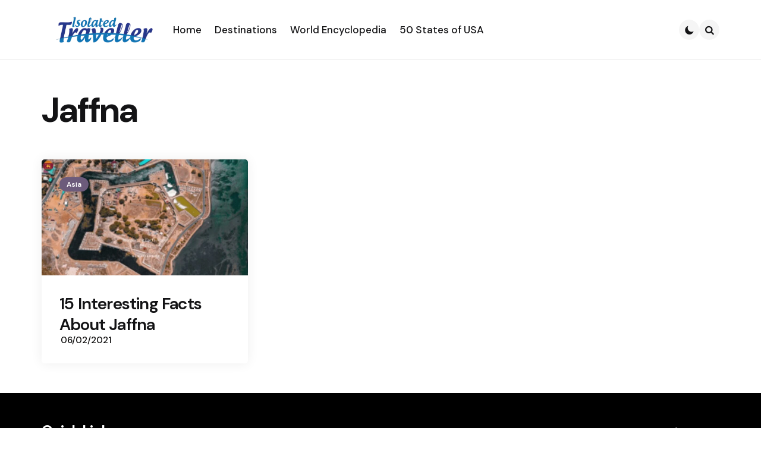

--- FILE ---
content_type: text/html; charset=UTF-8
request_url: https://isolatedtraveller.com/tag/jaffna/?amp=1
body_size: 17615
content:
<!DOCTYPE html>
<html lang="en-GB" prefix="og: https://ogp.me/ns#">
<head>
<meta charset="UTF-8">
<meta name="viewport" content="width=device-width, initial-scale=1.0">
<link rel="profile" href="http://gmpg.org/xfn/11">


<!-- Search Engine Optimization by Rank Math - https://rankmath.com/ -->
<title>Jaffna Archives | Isolated Traveller</title>
<meta name="robots" content="follow, index, max-snippet:-1, max-video-preview:-1, max-image-preview:large"/>
<link rel="canonical" href="https://isolatedtraveller.com/tag/jaffna/" />
<meta property="og:locale" content="en_GB" />
<meta property="og:type" content="article" />
<meta property="og:title" content="Jaffna Archives | Isolated Traveller" />
<meta property="og:url" content="https://isolatedtraveller.com/tag/jaffna/" />
<meta property="og:site_name" content="Isolated Traveller" />
<meta property="article:publisher" content="https://www.facebook.com/IsolatedTraveller/" />
<meta name="twitter:card" content="summary_large_image" />
<meta name="twitter:title" content="Jaffna Archives | Isolated Traveller" />
<meta name="twitter:site" content="@https://twitter.com/isolatedtravelr" />
<meta name="twitter:label1" content="Posts" />
<meta name="twitter:data1" content="1" />
<script type="application/ld+json" class="rank-math-schema">{"@context":"https://schema.org","@graph":[{"@type":"Organization","@id":"https://isolatedtraveller.com/#organization","name":"Isolated Traveller","sameAs":["https://www.facebook.com/IsolatedTraveller/","https://twitter.com/https://twitter.com/isolatedtravelr","https://www.linkedin.com/company/isolatedtraveller/"]},{"@type":"WebSite","@id":"https://isolatedtraveller.com/#website","url":"https://isolatedtraveller.com","name":"Isolated Traveller","publisher":{"@id":"https://isolatedtraveller.com/#organization"},"inLanguage":"en-GB"},{"@type":"BreadcrumbList","@id":"https://isolatedtraveller.com/tag/jaffna/#breadcrumb","itemListElement":[{"@type":"ListItem","position":"1","item":{"@id":"https://isolatedtraveller.com/tag/jaffna/","name":"Jaffna"}}]},{"@type":"CollectionPage","@id":"https://isolatedtraveller.com/tag/jaffna/#webpage","url":"https://isolatedtraveller.com/tag/jaffna/","name":"Jaffna Archives | Isolated Traveller","isPartOf":{"@id":"https://isolatedtraveller.com/#website"},"inLanguage":"en-GB","breadcrumb":{"@id":"https://isolatedtraveller.com/tag/jaffna/#breadcrumb"}}]}</script>
<!-- /Rank Math WordPress SEO plugin -->

<link rel='dns-prefetch' href='//www.googletagmanager.com' />
<link rel='dns-prefetch' href='//fonts.googleapis.com' />
<link rel="alternate" type="application/rss+xml" title="Isolated Traveller &raquo; Feed" href="https://isolatedtraveller.com/feed/" />
<link rel="alternate" type="application/rss+xml" title="Isolated Traveller &raquo; Comments Feed" href="https://isolatedtraveller.com/comments/feed/" />
<link rel="alternate" type="application/rss+xml" title="Isolated Traveller &raquo; Jaffna Tag Feed" href="https://isolatedtraveller.com/tag/jaffna/feed/" />
<link rel="alternate" type="application/rss+xml" title="Isolated Traveller &raquo; Stories Feed" href="https://isolatedtraveller.com/web-stories/feed/"><style id='wp-img-auto-sizes-contain-inline-css' type='text/css'>
img:is([sizes=auto i],[sizes^="auto," i]){contain-intrinsic-size:3000px 1500px}
/*# sourceURL=wp-img-auto-sizes-contain-inline-css */
</style>
<link rel='stylesheet' id='litespeed-cache-dummy-css' href='https://isolatedtraveller.com/wp-content/plugins/litespeed-cache/assets/css/litespeed-dummy.css' type='text/css' media='all' />
<link rel='stylesheet' id='wp-block-library-css' href='https://isolatedtraveller.com/wp-includes/css/dist/block-library/style.min.css' type='text/css' media='all' />
<style id='wp-block-social-links-inline-css' type='text/css'>
.wp-block-social-links{background:none;box-sizing:border-box;margin-left:0;padding-left:0;padding-right:0;text-indent:0}.wp-block-social-links .wp-social-link a,.wp-block-social-links .wp-social-link a:hover{border-bottom:0;box-shadow:none;text-decoration:none}.wp-block-social-links .wp-social-link svg{height:1em;width:1em}.wp-block-social-links .wp-social-link span:not(.screen-reader-text){font-size:.65em;margin-left:.5em;margin-right:.5em}.wp-block-social-links.has-small-icon-size{font-size:16px}.wp-block-social-links,.wp-block-social-links.has-normal-icon-size{font-size:24px}.wp-block-social-links.has-large-icon-size{font-size:36px}.wp-block-social-links.has-huge-icon-size{font-size:48px}.wp-block-social-links.aligncenter{display:flex;justify-content:center}.wp-block-social-links.alignright{justify-content:flex-end}.wp-block-social-link{border-radius:9999px;display:block}@media not (prefers-reduced-motion){.wp-block-social-link{transition:transform .1s ease}}.wp-block-social-link{height:auto}.wp-block-social-link a{align-items:center;display:flex;line-height:0}.wp-block-social-link:hover{transform:scale(1.1)}.wp-block-social-links .wp-block-social-link.wp-social-link{display:inline-block;margin:0;padding:0}.wp-block-social-links .wp-block-social-link.wp-social-link .wp-block-social-link-anchor,.wp-block-social-links .wp-block-social-link.wp-social-link .wp-block-social-link-anchor svg,.wp-block-social-links .wp-block-social-link.wp-social-link .wp-block-social-link-anchor:active,.wp-block-social-links .wp-block-social-link.wp-social-link .wp-block-social-link-anchor:hover,.wp-block-social-links .wp-block-social-link.wp-social-link .wp-block-social-link-anchor:visited{color:currentColor;fill:currentColor}:where(.wp-block-social-links:not(.is-style-logos-only)) .wp-social-link{background-color:#f0f0f0;color:#444}:where(.wp-block-social-links:not(.is-style-logos-only)) .wp-social-link-amazon{background-color:#f90;color:#fff}:where(.wp-block-social-links:not(.is-style-logos-only)) .wp-social-link-bandcamp{background-color:#1ea0c3;color:#fff}:where(.wp-block-social-links:not(.is-style-logos-only)) .wp-social-link-behance{background-color:#0757fe;color:#fff}:where(.wp-block-social-links:not(.is-style-logos-only)) .wp-social-link-bluesky{background-color:#0a7aff;color:#fff}:where(.wp-block-social-links:not(.is-style-logos-only)) .wp-social-link-codepen{background-color:#1e1f26;color:#fff}:where(.wp-block-social-links:not(.is-style-logos-only)) .wp-social-link-deviantart{background-color:#02e49b;color:#fff}:where(.wp-block-social-links:not(.is-style-logos-only)) .wp-social-link-discord{background-color:#5865f2;color:#fff}:where(.wp-block-social-links:not(.is-style-logos-only)) .wp-social-link-dribbble{background-color:#e94c89;color:#fff}:where(.wp-block-social-links:not(.is-style-logos-only)) .wp-social-link-dropbox{background-color:#4280ff;color:#fff}:where(.wp-block-social-links:not(.is-style-logos-only)) .wp-social-link-etsy{background-color:#f45800;color:#fff}:where(.wp-block-social-links:not(.is-style-logos-only)) .wp-social-link-facebook{background-color:#0866ff;color:#fff}:where(.wp-block-social-links:not(.is-style-logos-only)) .wp-social-link-fivehundredpx{background-color:#000;color:#fff}:where(.wp-block-social-links:not(.is-style-logos-only)) .wp-social-link-flickr{background-color:#0461dd;color:#fff}:where(.wp-block-social-links:not(.is-style-logos-only)) .wp-social-link-foursquare{background-color:#e65678;color:#fff}:where(.wp-block-social-links:not(.is-style-logos-only)) .wp-social-link-github{background-color:#24292d;color:#fff}:where(.wp-block-social-links:not(.is-style-logos-only)) .wp-social-link-goodreads{background-color:#eceadd;color:#382110}:where(.wp-block-social-links:not(.is-style-logos-only)) .wp-social-link-google{background-color:#ea4434;color:#fff}:where(.wp-block-social-links:not(.is-style-logos-only)) .wp-social-link-gravatar{background-color:#1d4fc4;color:#fff}:where(.wp-block-social-links:not(.is-style-logos-only)) .wp-social-link-instagram{background-color:#f00075;color:#fff}:where(.wp-block-social-links:not(.is-style-logos-only)) .wp-social-link-lastfm{background-color:#e21b24;color:#fff}:where(.wp-block-social-links:not(.is-style-logos-only)) .wp-social-link-linkedin{background-color:#0d66c2;color:#fff}:where(.wp-block-social-links:not(.is-style-logos-only)) .wp-social-link-mastodon{background-color:#3288d4;color:#fff}:where(.wp-block-social-links:not(.is-style-logos-only)) .wp-social-link-medium{background-color:#000;color:#fff}:where(.wp-block-social-links:not(.is-style-logos-only)) .wp-social-link-meetup{background-color:#f6405f;color:#fff}:where(.wp-block-social-links:not(.is-style-logos-only)) .wp-social-link-patreon{background-color:#000;color:#fff}:where(.wp-block-social-links:not(.is-style-logos-only)) .wp-social-link-pinterest{background-color:#e60122;color:#fff}:where(.wp-block-social-links:not(.is-style-logos-only)) .wp-social-link-pocket{background-color:#ef4155;color:#fff}:where(.wp-block-social-links:not(.is-style-logos-only)) .wp-social-link-reddit{background-color:#ff4500;color:#fff}:where(.wp-block-social-links:not(.is-style-logos-only)) .wp-social-link-skype{background-color:#0478d7;color:#fff}:where(.wp-block-social-links:not(.is-style-logos-only)) .wp-social-link-snapchat{background-color:#fefc00;color:#fff;stroke:#000}:where(.wp-block-social-links:not(.is-style-logos-only)) .wp-social-link-soundcloud{background-color:#ff5600;color:#fff}:where(.wp-block-social-links:not(.is-style-logos-only)) .wp-social-link-spotify{background-color:#1bd760;color:#fff}:where(.wp-block-social-links:not(.is-style-logos-only)) .wp-social-link-telegram{background-color:#2aabee;color:#fff}:where(.wp-block-social-links:not(.is-style-logos-only)) .wp-social-link-threads{background-color:#000;color:#fff}:where(.wp-block-social-links:not(.is-style-logos-only)) .wp-social-link-tiktok{background-color:#000;color:#fff}:where(.wp-block-social-links:not(.is-style-logos-only)) .wp-social-link-tumblr{background-color:#011835;color:#fff}:where(.wp-block-social-links:not(.is-style-logos-only)) .wp-social-link-twitch{background-color:#6440a4;color:#fff}:where(.wp-block-social-links:not(.is-style-logos-only)) .wp-social-link-twitter{background-color:#1da1f2;color:#fff}:where(.wp-block-social-links:not(.is-style-logos-only)) .wp-social-link-vimeo{background-color:#1eb7ea;color:#fff}:where(.wp-block-social-links:not(.is-style-logos-only)) .wp-social-link-vk{background-color:#4680c2;color:#fff}:where(.wp-block-social-links:not(.is-style-logos-only)) .wp-social-link-wordpress{background-color:#3499cd;color:#fff}:where(.wp-block-social-links:not(.is-style-logos-only)) .wp-social-link-whatsapp{background-color:#25d366;color:#fff}:where(.wp-block-social-links:not(.is-style-logos-only)) .wp-social-link-x{background-color:#000;color:#fff}:where(.wp-block-social-links:not(.is-style-logos-only)) .wp-social-link-yelp{background-color:#d32422;color:#fff}:where(.wp-block-social-links:not(.is-style-logos-only)) .wp-social-link-youtube{background-color:red;color:#fff}:where(.wp-block-social-links.is-style-logos-only) .wp-social-link{background:none}:where(.wp-block-social-links.is-style-logos-only) .wp-social-link svg{height:1.25em;width:1.25em}:where(.wp-block-social-links.is-style-logos-only) .wp-social-link-amazon{color:#f90}:where(.wp-block-social-links.is-style-logos-only) .wp-social-link-bandcamp{color:#1ea0c3}:where(.wp-block-social-links.is-style-logos-only) .wp-social-link-behance{color:#0757fe}:where(.wp-block-social-links.is-style-logos-only) .wp-social-link-bluesky{color:#0a7aff}:where(.wp-block-social-links.is-style-logos-only) .wp-social-link-codepen{color:#1e1f26}:where(.wp-block-social-links.is-style-logos-only) .wp-social-link-deviantart{color:#02e49b}:where(.wp-block-social-links.is-style-logos-only) .wp-social-link-discord{color:#5865f2}:where(.wp-block-social-links.is-style-logos-only) .wp-social-link-dribbble{color:#e94c89}:where(.wp-block-social-links.is-style-logos-only) .wp-social-link-dropbox{color:#4280ff}:where(.wp-block-social-links.is-style-logos-only) .wp-social-link-etsy{color:#f45800}:where(.wp-block-social-links.is-style-logos-only) .wp-social-link-facebook{color:#0866ff}:where(.wp-block-social-links.is-style-logos-only) .wp-social-link-fivehundredpx{color:#000}:where(.wp-block-social-links.is-style-logos-only) .wp-social-link-flickr{color:#0461dd}:where(.wp-block-social-links.is-style-logos-only) .wp-social-link-foursquare{color:#e65678}:where(.wp-block-social-links.is-style-logos-only) .wp-social-link-github{color:#24292d}:where(.wp-block-social-links.is-style-logos-only) .wp-social-link-goodreads{color:#382110}:where(.wp-block-social-links.is-style-logos-only) .wp-social-link-google{color:#ea4434}:where(.wp-block-social-links.is-style-logos-only) .wp-social-link-gravatar{color:#1d4fc4}:where(.wp-block-social-links.is-style-logos-only) .wp-social-link-instagram{color:#f00075}:where(.wp-block-social-links.is-style-logos-only) .wp-social-link-lastfm{color:#e21b24}:where(.wp-block-social-links.is-style-logos-only) .wp-social-link-linkedin{color:#0d66c2}:where(.wp-block-social-links.is-style-logos-only) .wp-social-link-mastodon{color:#3288d4}:where(.wp-block-social-links.is-style-logos-only) .wp-social-link-medium{color:#000}:where(.wp-block-social-links.is-style-logos-only) .wp-social-link-meetup{color:#f6405f}:where(.wp-block-social-links.is-style-logos-only) .wp-social-link-patreon{color:#000}:where(.wp-block-social-links.is-style-logos-only) .wp-social-link-pinterest{color:#e60122}:where(.wp-block-social-links.is-style-logos-only) .wp-social-link-pocket{color:#ef4155}:where(.wp-block-social-links.is-style-logos-only) .wp-social-link-reddit{color:#ff4500}:where(.wp-block-social-links.is-style-logos-only) .wp-social-link-skype{color:#0478d7}:where(.wp-block-social-links.is-style-logos-only) .wp-social-link-snapchat{color:#fff;stroke:#000}:where(.wp-block-social-links.is-style-logos-only) .wp-social-link-soundcloud{color:#ff5600}:where(.wp-block-social-links.is-style-logos-only) .wp-social-link-spotify{color:#1bd760}:where(.wp-block-social-links.is-style-logos-only) .wp-social-link-telegram{color:#2aabee}:where(.wp-block-social-links.is-style-logos-only) .wp-social-link-threads{color:#000}:where(.wp-block-social-links.is-style-logos-only) .wp-social-link-tiktok{color:#000}:where(.wp-block-social-links.is-style-logos-only) .wp-social-link-tumblr{color:#011835}:where(.wp-block-social-links.is-style-logos-only) .wp-social-link-twitch{color:#6440a4}:where(.wp-block-social-links.is-style-logos-only) .wp-social-link-twitter{color:#1da1f2}:where(.wp-block-social-links.is-style-logos-only) .wp-social-link-vimeo{color:#1eb7ea}:where(.wp-block-social-links.is-style-logos-only) .wp-social-link-vk{color:#4680c2}:where(.wp-block-social-links.is-style-logos-only) .wp-social-link-whatsapp{color:#25d366}:where(.wp-block-social-links.is-style-logos-only) .wp-social-link-wordpress{color:#3499cd}:where(.wp-block-social-links.is-style-logos-only) .wp-social-link-x{color:#000}:where(.wp-block-social-links.is-style-logos-only) .wp-social-link-yelp{color:#d32422}:where(.wp-block-social-links.is-style-logos-only) .wp-social-link-youtube{color:red}.wp-block-social-links.is-style-pill-shape .wp-social-link{width:auto}:root :where(.wp-block-social-links .wp-social-link a){padding:.25em}:root :where(.wp-block-social-links.is-style-logos-only .wp-social-link a){padding:0}:root :where(.wp-block-social-links.is-style-pill-shape .wp-social-link a){padding-left:.6666666667em;padding-right:.6666666667em}.wp-block-social-links:not(.has-icon-color):not(.has-icon-background-color) .wp-social-link-snapchat .wp-block-social-link-label{color:#000}
/*# sourceURL=https://isolatedtraveller.com/wp-includes/blocks/social-links/style.min.css */
</style>
<style id='global-styles-inline-css' type='text/css'>
:root{--wp--preset--aspect-ratio--square: 1;--wp--preset--aspect-ratio--4-3: 4/3;--wp--preset--aspect-ratio--3-4: 3/4;--wp--preset--aspect-ratio--3-2: 3/2;--wp--preset--aspect-ratio--2-3: 2/3;--wp--preset--aspect-ratio--16-9: 16/9;--wp--preset--aspect-ratio--9-16: 9/16;--wp--preset--color--black: #000000;--wp--preset--color--cyan-bluish-gray: #abb8c3;--wp--preset--color--white: #ffffff;--wp--preset--color--pale-pink: #f78da7;--wp--preset--color--vivid-red: #cf2e2e;--wp--preset--color--luminous-vivid-orange: #ff6900;--wp--preset--color--luminous-vivid-amber: #fcb900;--wp--preset--color--light-green-cyan: #7bdcb5;--wp--preset--color--vivid-green-cyan: #00d084;--wp--preset--color--pale-cyan-blue: #8ed1fc;--wp--preset--color--vivid-cyan-blue: #0693e3;--wp--preset--color--vivid-purple: #9b51e0;--wp--preset--color--primary-theme-color: #1e73be;--wp--preset--color--secondary-theme-color: #000000;--wp--preset--color--tertiary-theme-color: #1e73be;--wp--preset--color--quaternary-theme-color: #1e73be;--wp--preset--color--quinary-theme-color: #355c7d;--wp--preset--color--very-dark-grey: #131315;--wp--preset--color--dark-grey: #45464b;--wp--preset--color--medium-grey: #94979e;--wp--preset--color--light-grey: #cfd0d2;--wp--preset--color--very-light-grey: #f2f2f3;--wp--preset--color--light-dark-highlight: #f2f2f2;--wp--preset--gradient--vivid-cyan-blue-to-vivid-purple: linear-gradient(135deg,rgb(6,147,227) 0%,rgb(155,81,224) 100%);--wp--preset--gradient--light-green-cyan-to-vivid-green-cyan: linear-gradient(135deg,rgb(122,220,180) 0%,rgb(0,208,130) 100%);--wp--preset--gradient--luminous-vivid-amber-to-luminous-vivid-orange: linear-gradient(135deg,rgb(252,185,0) 0%,rgb(255,105,0) 100%);--wp--preset--gradient--luminous-vivid-orange-to-vivid-red: linear-gradient(135deg,rgb(255,105,0) 0%,rgb(207,46,46) 100%);--wp--preset--gradient--very-light-gray-to-cyan-bluish-gray: linear-gradient(135deg,rgb(238,238,238) 0%,rgb(169,184,195) 100%);--wp--preset--gradient--cool-to-warm-spectrum: linear-gradient(135deg,rgb(74,234,220) 0%,rgb(151,120,209) 20%,rgb(207,42,186) 40%,rgb(238,44,130) 60%,rgb(251,105,98) 80%,rgb(254,248,76) 100%);--wp--preset--gradient--blush-light-purple: linear-gradient(135deg,rgb(255,206,236) 0%,rgb(152,150,240) 100%);--wp--preset--gradient--blush-bordeaux: linear-gradient(135deg,rgb(254,205,165) 0%,rgb(254,45,45) 50%,rgb(107,0,62) 100%);--wp--preset--gradient--luminous-dusk: linear-gradient(135deg,rgb(255,203,112) 0%,rgb(199,81,192) 50%,rgb(65,88,208) 100%);--wp--preset--gradient--pale-ocean: linear-gradient(135deg,rgb(255,245,203) 0%,rgb(182,227,212) 50%,rgb(51,167,181) 100%);--wp--preset--gradient--electric-grass: linear-gradient(135deg,rgb(202,248,128) 0%,rgb(113,206,126) 100%);--wp--preset--gradient--midnight: linear-gradient(135deg,rgb(2,3,129) 0%,rgb(40,116,252) 100%);--wp--preset--gradient--primary-to-secondary: linear-gradient(135deg, #1e73be 0%, #000000 100%);--wp--preset--gradient--secondary-to-tertiary: linear-gradient(135deg, #000000 0%, #1e73be 100%);--wp--preset--gradient--primary-to-tertiary: linear-gradient(135deg, #1e73be 0%, #1e73be 100%);--wp--preset--font-size--small: 13px;--wp--preset--font-size--medium: 20px;--wp--preset--font-size--large: 36px;--wp--preset--font-size--x-large: 42px;--wp--preset--spacing--20: 0.44rem;--wp--preset--spacing--30: 0.67rem;--wp--preset--spacing--40: 1rem;--wp--preset--spacing--50: 1.5rem;--wp--preset--spacing--60: 2.25rem;--wp--preset--spacing--70: 3.38rem;--wp--preset--spacing--80: 5.06rem;--wp--preset--shadow--natural: 6px 6px 9px rgba(0, 0, 0, 0.2);--wp--preset--shadow--deep: 12px 12px 50px rgba(0, 0, 0, 0.4);--wp--preset--shadow--sharp: 6px 6px 0px rgba(0, 0, 0, 0.2);--wp--preset--shadow--outlined: 6px 6px 0px -3px rgb(255, 255, 255), 6px 6px rgb(0, 0, 0);--wp--preset--shadow--crisp: 6px 6px 0px rgb(0, 0, 0);}:where(.is-layout-flex){gap: 0.5em;}:where(.is-layout-grid){gap: 0.5em;}body .is-layout-flex{display: flex;}.is-layout-flex{flex-wrap: wrap;align-items: center;}.is-layout-flex > :is(*, div){margin: 0;}body .is-layout-grid{display: grid;}.is-layout-grid > :is(*, div){margin: 0;}:where(.wp-block-columns.is-layout-flex){gap: 2em;}:where(.wp-block-columns.is-layout-grid){gap: 2em;}:where(.wp-block-post-template.is-layout-flex){gap: 1.25em;}:where(.wp-block-post-template.is-layout-grid){gap: 1.25em;}.has-black-color{color: var(--wp--preset--color--black) !important;}.has-cyan-bluish-gray-color{color: var(--wp--preset--color--cyan-bluish-gray) !important;}.has-white-color{color: var(--wp--preset--color--white) !important;}.has-pale-pink-color{color: var(--wp--preset--color--pale-pink) !important;}.has-vivid-red-color{color: var(--wp--preset--color--vivid-red) !important;}.has-luminous-vivid-orange-color{color: var(--wp--preset--color--luminous-vivid-orange) !important;}.has-luminous-vivid-amber-color{color: var(--wp--preset--color--luminous-vivid-amber) !important;}.has-light-green-cyan-color{color: var(--wp--preset--color--light-green-cyan) !important;}.has-vivid-green-cyan-color{color: var(--wp--preset--color--vivid-green-cyan) !important;}.has-pale-cyan-blue-color{color: var(--wp--preset--color--pale-cyan-blue) !important;}.has-vivid-cyan-blue-color{color: var(--wp--preset--color--vivid-cyan-blue) !important;}.has-vivid-purple-color{color: var(--wp--preset--color--vivid-purple) !important;}.has-black-background-color{background-color: var(--wp--preset--color--black) !important;}.has-cyan-bluish-gray-background-color{background-color: var(--wp--preset--color--cyan-bluish-gray) !important;}.has-white-background-color{background-color: var(--wp--preset--color--white) !important;}.has-pale-pink-background-color{background-color: var(--wp--preset--color--pale-pink) !important;}.has-vivid-red-background-color{background-color: var(--wp--preset--color--vivid-red) !important;}.has-luminous-vivid-orange-background-color{background-color: var(--wp--preset--color--luminous-vivid-orange) !important;}.has-luminous-vivid-amber-background-color{background-color: var(--wp--preset--color--luminous-vivid-amber) !important;}.has-light-green-cyan-background-color{background-color: var(--wp--preset--color--light-green-cyan) !important;}.has-vivid-green-cyan-background-color{background-color: var(--wp--preset--color--vivid-green-cyan) !important;}.has-pale-cyan-blue-background-color{background-color: var(--wp--preset--color--pale-cyan-blue) !important;}.has-vivid-cyan-blue-background-color{background-color: var(--wp--preset--color--vivid-cyan-blue) !important;}.has-vivid-purple-background-color{background-color: var(--wp--preset--color--vivid-purple) !important;}.has-black-border-color{border-color: var(--wp--preset--color--black) !important;}.has-cyan-bluish-gray-border-color{border-color: var(--wp--preset--color--cyan-bluish-gray) !important;}.has-white-border-color{border-color: var(--wp--preset--color--white) !important;}.has-pale-pink-border-color{border-color: var(--wp--preset--color--pale-pink) !important;}.has-vivid-red-border-color{border-color: var(--wp--preset--color--vivid-red) !important;}.has-luminous-vivid-orange-border-color{border-color: var(--wp--preset--color--luminous-vivid-orange) !important;}.has-luminous-vivid-amber-border-color{border-color: var(--wp--preset--color--luminous-vivid-amber) !important;}.has-light-green-cyan-border-color{border-color: var(--wp--preset--color--light-green-cyan) !important;}.has-vivid-green-cyan-border-color{border-color: var(--wp--preset--color--vivid-green-cyan) !important;}.has-pale-cyan-blue-border-color{border-color: var(--wp--preset--color--pale-cyan-blue) !important;}.has-vivid-cyan-blue-border-color{border-color: var(--wp--preset--color--vivid-cyan-blue) !important;}.has-vivid-purple-border-color{border-color: var(--wp--preset--color--vivid-purple) !important;}.has-vivid-cyan-blue-to-vivid-purple-gradient-background{background: var(--wp--preset--gradient--vivid-cyan-blue-to-vivid-purple) !important;}.has-light-green-cyan-to-vivid-green-cyan-gradient-background{background: var(--wp--preset--gradient--light-green-cyan-to-vivid-green-cyan) !important;}.has-luminous-vivid-amber-to-luminous-vivid-orange-gradient-background{background: var(--wp--preset--gradient--luminous-vivid-amber-to-luminous-vivid-orange) !important;}.has-luminous-vivid-orange-to-vivid-red-gradient-background{background: var(--wp--preset--gradient--luminous-vivid-orange-to-vivid-red) !important;}.has-very-light-gray-to-cyan-bluish-gray-gradient-background{background: var(--wp--preset--gradient--very-light-gray-to-cyan-bluish-gray) !important;}.has-cool-to-warm-spectrum-gradient-background{background: var(--wp--preset--gradient--cool-to-warm-spectrum) !important;}.has-blush-light-purple-gradient-background{background: var(--wp--preset--gradient--blush-light-purple) !important;}.has-blush-bordeaux-gradient-background{background: var(--wp--preset--gradient--blush-bordeaux) !important;}.has-luminous-dusk-gradient-background{background: var(--wp--preset--gradient--luminous-dusk) !important;}.has-pale-ocean-gradient-background{background: var(--wp--preset--gradient--pale-ocean) !important;}.has-electric-grass-gradient-background{background: var(--wp--preset--gradient--electric-grass) !important;}.has-midnight-gradient-background{background: var(--wp--preset--gradient--midnight) !important;}.has-small-font-size{font-size: var(--wp--preset--font-size--small) !important;}.has-medium-font-size{font-size: var(--wp--preset--font-size--medium) !important;}.has-large-font-size{font-size: var(--wp--preset--font-size--large) !important;}.has-x-large-font-size{font-size: var(--wp--preset--font-size--x-large) !important;}
/*# sourceURL=global-styles-inline-css */
</style>
<style id='core-block-supports-inline-css' type='text/css'>
.wp-container-core-social-links-is-layout-fdcfc74e{justify-content:flex-start;}
/*# sourceURL=core-block-supports-inline-css */
</style>

<style id='classic-theme-styles-inline-css' type='text/css'>
/*! This file is auto-generated */
.wp-block-button__link{color:#fff;background-color:#32373c;border-radius:9999px;box-shadow:none;text-decoration:none;padding:calc(.667em + 2px) calc(1.333em + 2px);font-size:1.125em}.wp-block-file__button{background:#32373c;color:#fff;text-decoration:none}
/*# sourceURL=/wp-includes/css/classic-themes.min.css */
</style>
<link rel='stylesheet' id='normalize-css' href='https://isolatedtraveller.com/wp-content/themes/applied/css/normalize.css' type='text/css' media='all' />
<link rel='stylesheet' id='fontello-css' href='https://isolatedtraveller.com/wp-content/themes/applied/css/fontello/css/fontello.css' type='text/css' media='all' />
<link rel='stylesheet' id='tfm-google-font-dmsans-css' href='https://fonts.googleapis.com/css2?family=DM+Sans%3Aital%2Copsz%2Cwght%400%2C9..40%2C100..1000%3B1%2C9..40%2C100..1000&#038;display=swap&#038;ver=1.0.0' type='text/css' media='all' />
<link rel='stylesheet' id='tfm-core-style-css' href='https://isolatedtraveller.com/wp-content/themes/applied/style.css' type='text/css' media='all' />
<link rel='stylesheet' id='tfm-gutenberg-style-css' href='https://isolatedtraveller.com/wp-content/themes/applied/css/gutenberg.css' type='text/css' media='all' />
<script type="text/javascript" src="https://isolatedtraveller.com/wp-includes/js/jquery/jquery.min.js" id="jquery-core-js"></script>
<script type="text/javascript" src="https://isolatedtraveller.com/wp-includes/js/jquery/jquery-migrate.min.js" id="jquery-migrate-js"></script>

<!-- Google tag (gtag.js) snippet added by Site Kit -->
<!-- Google Analytics snippet added by Site Kit -->
<script type="text/javascript" src="https://www.googletagmanager.com/gtag/js?id=G-D0VP0789SJ" id="google_gtagjs-js" async></script>
<script type="text/javascript" id="google_gtagjs-js-after">
/* <![CDATA[ */
window.dataLayer = window.dataLayer || [];function gtag(){dataLayer.push(arguments);}
gtag("set","linker",{"domains":["isolatedtraveller.com"]});
gtag("js", new Date());
gtag("set", "developer_id.dZTNiMT", true);
gtag("config", "G-D0VP0789SJ");
//# sourceURL=google_gtagjs-js-after
/* ]]> */
</script>
<link rel="https://api.w.org/" href="https://isolatedtraveller.com/wp-json/" /><link rel="alternate" title="JSON" type="application/json" href="https://isolatedtraveller.com/wp-json/wp/v2/tags/6098" /><link rel="EditURI" type="application/rsd+xml" title="RSD" href="https://isolatedtraveller.com/xmlrpc.php?rsd" />
<meta name="generator" content="WordPress 6.9" />
<meta name="generator" content="Site Kit by Google 1.170.0" /><style type="text/css" id="applied-custom-css-vars">
:root {
--primary-theme-color:#1e73be;
--secondary-theme-color:#000000;
--tertiary-theme-color:#1e73be;
--quaternary-theme-color:#1e73be;
--quinary-theme-color:#355c7d;
--body-font-color:#131315;
--link-color:#1e73be;
--link-hover-color:#000000;
--button-background:#355c7d;
--button-color:#ffffff;
--button-hover-background:#000000;
--button-hover-color:#ffffff;
--body-background:rgb(255,255,255);
--header-color:#131315;
--header-elements-background:#ffffff;
--header-elements-color:#44464b;
--header-border-color:rgba(19,19,21,0.08);
--footer-background:#000000;
--footer-color:#ffffff;
--footer-link-color:#ffffff;
--section-header-color:#131315;
--section-header-meta-color:#94979e;
--post-background:#ffffff;
--entry-title-color:#131315;
--entry-color:#131315;
--entry-meta-color:#0a0909;
--entry-meta-link-color:#000000;
--continue-reading-button-color:#ffffff;
--continue-reading-button-background:#355c7d;
--continue-reading-button-hover-background:#1a1a1a;
--continue-reading-button-hover-color:#ffffff;
--post-format-icon-color:#ffffff;
--post-format-icon-background:#355c7d;
--post-format-audio-icon-background:#3295b4;
--post-format-video-icon-background:#a6d6c0;
--post-format-gallery-icon-background:#00677b;
--widget-color:#94979e; --widget-child-link-color:#94979e;
--widget-title-color:#131315;
--widget-link-color:#131315;
--cover-primary-color:#ffffff;
--category-meta-background:#686868;
--category-meta-color:#ffffff;
--tfm-cta-background:#355c7d;
--tfm-cta-color:#ffffff;
--tfm-cta-background-hover:#2f526f;
--tfm-cta-color-hover:#ffffff;
--tfm-menu-sash-background:#1e73be;
--tfm-menu-sash-color:#ffffff;
--logo-font-size:40px;
--large-mobile-logo-font-size:28px;
--mobile-logo-font-size:20px;
--custom-logo-width-mobile:100px;
--custom-logo-width-small-mobile:70px;
--sidebar-logo-font-size:40px;
--site-width:1400px; --site-max-width: 1400px;
--content-max-width:800px;
--no-sidebar-blog-list-max-width:920px;
--default-border-radius:5px;
--input-border-radius:5px;
--button-border-radius:30px;
--post-thumbnail-border-radius:5px;
}
</style>
<style type="text/css" id="applied-custom-slug-css">.entry-meta a.cat-link-290, [class*="cat-slug"] a.cat-link-290 { color:#ffffff !important;background:#6c5b7b !important; border: 0 !important;} .widget a.tag-link-290, .sub-categories a.cat-link-290 { color:#ffffff !important;background:#6c5b7b !important; border: 0 !important; }
.category-290 .archive-header .post-count {  color:#ffffff !important;background:#6c5b7b !important; border: 0 !important;;}
.widget_categories .cat-item-290 a, .widget .wp-block-categories .cat-item-290 a { color:#ffffff !important;background:#6c5b7b !important; border: 0 !important;;}
.primary-menu .tfm-categories ul a.cat-link-290 {  color:#ffffff !important;background:#6c5b7b !important; border: 0 !important;;}
.post-grid .hentry:not(.cover.has-post-media) .hentry-footer.cat-id-290 { color:#ffffff !important;background:#6c5b7b !important; border: 0 !important; }
.post-grid .hentry:not(.cover.has-post-media) .hentry-footer.cat-id-290 [class*="entry-meta"] { color:#ffffff !important; }
.entry-meta a.cat-link-96, [class*="cat-slug"] a.cat-link-96 { color:#ffffff !important;background:#6c5b7b !important; border: 0 !important;} .widget a.tag-link-96, .sub-categories a.cat-link-96 { color:#ffffff !important;background:#6c5b7b !important; border: 0 !important; }
.category-96 .archive-header .post-count {  color:#ffffff !important;background:#6c5b7b !important; border: 0 !important;;}
.widget_categories .cat-item-96 a, .widget .wp-block-categories .cat-item-96 a { color:#ffffff !important;background:#6c5b7b !important; border: 0 !important;;}
.primary-menu .tfm-categories ul a.cat-link-96 {  color:#ffffff !important;background:#6c5b7b !important; border: 0 !important;;}
.post-grid .hentry:not(.cover.has-post-media) .hentry-footer.cat-id-96 { color:#ffffff !important;background:#6c5b7b !important; border: 0 !important; }
.post-grid .hentry:not(.cover.has-post-media) .hentry-footer.cat-id-96 [class*="entry-meta"] { color:#ffffff !important; }
.entry-meta a.cat-link-90, [class*="cat-slug"] a.cat-link-90 { color:#ffffff !important;background:#6c5b7b !important; border: 0 !important;} .widget a.tag-link-90, .sub-categories a.cat-link-90 { color:#ffffff !important;background:#6c5b7b !important; border: 0 !important; }
.category-90 .archive-header .post-count {  color:#ffffff !important;background:#6c5b7b !important; border: 0 !important;;}
.widget_categories .cat-item-90 a, .widget .wp-block-categories .cat-item-90 a { color:#ffffff !important;background:#6c5b7b !important; border: 0 !important;;}
.primary-menu .tfm-categories ul a.cat-link-90 {  color:#ffffff !important;background:#6c5b7b !important; border: 0 !important;;}
.post-grid .hentry:not(.cover.has-post-media) .hentry-footer.cat-id-90 { color:#ffffff !important;background:#6c5b7b !important; border: 0 !important; }
.post-grid .hentry:not(.cover.has-post-media) .hentry-footer.cat-id-90 [class*="entry-meta"] { color:#ffffff !important; }
.entry-meta a.cat-link-8873, [class*="cat-slug"] a.cat-link-8873 { color:#ffffff !important;background:#6c5b7b !important; border: 0 !important;} .widget a.tag-link-8873, .sub-categories a.cat-link-8873 { color:#ffffff !important;background:#6c5b7b !important; border: 0 !important; }
.category-8873 .archive-header .post-count {  color:#ffffff !important;background:#6c5b7b !important; border: 0 !important;;}
.widget_categories .cat-item-8873 a, .widget .wp-block-categories .cat-item-8873 a { color:#ffffff !important;background:#6c5b7b !important; border: 0 !important;;}
.primary-menu .tfm-categories ul a.cat-link-8873 {  color:#ffffff !important;background:#6c5b7b !important; border: 0 !important;;}
.post-grid .hentry:not(.cover.has-post-media) .hentry-footer.cat-id-8873 { color:#ffffff !important;background:#6c5b7b !important; border: 0 !important; }
.post-grid .hentry:not(.cover.has-post-media) .hentry-footer.cat-id-8873 [class*="entry-meta"] { color:#ffffff !important; }
.entry-meta a.cat-link-8525, [class*="cat-slug"] a.cat-link-8525 { color:#ffffff !important;background:#6c5b7b !important; border: 0 !important;} .widget a.tag-link-8525, .sub-categories a.cat-link-8525 { color:#ffffff !important;background:#6c5b7b !important; border: 0 !important; }
.category-8525 .archive-header .post-count {  color:#ffffff !important;background:#6c5b7b !important; border: 0 !important;;}
.widget_categories .cat-item-8525 a, .widget .wp-block-categories .cat-item-8525 a { color:#ffffff !important;background:#6c5b7b !important; border: 0 !important;;}
.primary-menu .tfm-categories ul a.cat-link-8525 {  color:#ffffff !important;background:#6c5b7b !important; border: 0 !important;;}
.post-grid .hentry:not(.cover.has-post-media) .hentry-footer.cat-id-8525 { color:#ffffff !important;background:#6c5b7b !important; border: 0 !important; }
.post-grid .hentry:not(.cover.has-post-media) .hentry-footer.cat-id-8525 [class*="entry-meta"] { color:#ffffff !important; }
.entry-meta a.cat-link-8886, [class*="cat-slug"] a.cat-link-8886 { color:#ffffff !important;background:#6c5b7b !important; border: 0 !important;} .widget a.tag-link-8886, .sub-categories a.cat-link-8886 { color:#ffffff !important;background:#6c5b7b !important; border: 0 !important; }
.category-8886 .archive-header .post-count {  color:#ffffff !important;background:#6c5b7b !important; border: 0 !important;;}
.widget_categories .cat-item-8886 a, .widget .wp-block-categories .cat-item-8886 a { color:#ffffff !important;background:#6c5b7b !important; border: 0 !important;;}
.primary-menu .tfm-categories ul a.cat-link-8886 {  color:#ffffff !important;background:#6c5b7b !important; border: 0 !important;;}
.post-grid .hentry:not(.cover.has-post-media) .hentry-footer.cat-id-8886 { color:#ffffff !important;background:#6c5b7b !important; border: 0 !important; }
.post-grid .hentry:not(.cover.has-post-media) .hentry-footer.cat-id-8886 [class*="entry-meta"] { color:#ffffff !important; }
.entry-meta a.cat-link-8557, [class*="cat-slug"] a.cat-link-8557 { color:#ffffff !important;background:#6c5b7b !important; border: 0 !important;} .widget a.tag-link-8557, .sub-categories a.cat-link-8557 { color:#ffffff !important;background:#6c5b7b !important; border: 0 !important; }
.category-8557 .archive-header .post-count {  color:#ffffff !important;background:#6c5b7b !important; border: 0 !important;;}
.widget_categories .cat-item-8557 a, .widget .wp-block-categories .cat-item-8557 a { color:#ffffff !important;background:#6c5b7b !important; border: 0 !important;;}
.primary-menu .tfm-categories ul a.cat-link-8557 {  color:#ffffff !important;background:#6c5b7b !important; border: 0 !important;;}
.post-grid .hentry:not(.cover.has-post-media) .hentry-footer.cat-id-8557 { color:#ffffff !important;background:#6c5b7b !important; border: 0 !important; }
.post-grid .hentry:not(.cover.has-post-media) .hentry-footer.cat-id-8557 [class*="entry-meta"] { color:#ffffff !important; }
.entry-meta a.cat-link-8874, [class*="cat-slug"] a.cat-link-8874 { color:#ffffff !important;background:#6c5b7b !important; border: 0 !important;} .widget a.tag-link-8874, .sub-categories a.cat-link-8874 { color:#ffffff !important;background:#6c5b7b !important; border: 0 !important; }
.category-8874 .archive-header .post-count {  color:#ffffff !important;background:#6c5b7b !important; border: 0 !important;;}
.widget_categories .cat-item-8874 a, .widget .wp-block-categories .cat-item-8874 a { color:#ffffff !important;background:#6c5b7b !important; border: 0 !important;;}
.primary-menu .tfm-categories ul a.cat-link-8874 {  color:#ffffff !important;background:#6c5b7b !important; border: 0 !important;;}
.post-grid .hentry:not(.cover.has-post-media) .hentry-footer.cat-id-8874 { color:#ffffff !important;background:#6c5b7b !important; border: 0 !important; }
.post-grid .hentry:not(.cover.has-post-media) .hentry-footer.cat-id-8874 [class*="entry-meta"] { color:#ffffff !important; }
.entry-meta a.cat-link-8875, [class*="cat-slug"] a.cat-link-8875 { color:#ffffff !important;background:#6c5b7b !important; border: 0 !important;} .widget a.tag-link-8875, .sub-categories a.cat-link-8875 { color:#ffffff !important;background:#6c5b7b !important; border: 0 !important; }
.category-8875 .archive-header .post-count {  color:#ffffff !important;background:#6c5b7b !important; border: 0 !important;;}
.widget_categories .cat-item-8875 a, .widget .wp-block-categories .cat-item-8875 a { color:#ffffff !important;background:#6c5b7b !important; border: 0 !important;;}
.primary-menu .tfm-categories ul a.cat-link-8875 {  color:#ffffff !important;background:#6c5b7b !important; border: 0 !important;;}
.post-grid .hentry:not(.cover.has-post-media) .hentry-footer.cat-id-8875 { color:#ffffff !important;background:#6c5b7b !important; border: 0 !important; }
.post-grid .hentry:not(.cover.has-post-media) .hentry-footer.cat-id-8875 [class*="entry-meta"] { color:#ffffff !important; }
.entry-meta a.cat-link-291, [class*="cat-slug"] a.cat-link-291 { color:#ffffff !important;background:#6c5b7b !important; border: 0 !important;} .widget a.tag-link-291, .sub-categories a.cat-link-291 { color:#ffffff !important;background:#6c5b7b !important; border: 0 !important; }
.category-291 .archive-header .post-count {  color:#ffffff !important;background:#6c5b7b !important; border: 0 !important;;}
.widget_categories .cat-item-291 a, .widget .wp-block-categories .cat-item-291 a { color:#ffffff !important;background:#6c5b7b !important; border: 0 !important;;}
.primary-menu .tfm-categories ul a.cat-link-291 {  color:#ffffff !important;background:#6c5b7b !important; border: 0 !important;;}
.post-grid .hentry:not(.cover.has-post-media) .hentry-footer.cat-id-291 { color:#ffffff !important;background:#6c5b7b !important; border: 0 !important; }
.post-grid .hentry:not(.cover.has-post-media) .hentry-footer.cat-id-291 [class*="entry-meta"] { color:#ffffff !important; }
.entry-meta a.cat-link-289, [class*="cat-slug"] a.cat-link-289 { color:#ffffff !important;background:#6c5b7b !important; border: 0 !important;} .widget a.tag-link-289, .sub-categories a.cat-link-289 { color:#ffffff !important;background:#6c5b7b !important; border: 0 !important; }
.category-289 .archive-header .post-count {  color:#ffffff !important;background:#6c5b7b !important; border: 0 !important;;}
.widget_categories .cat-item-289 a, .widget .wp-block-categories .cat-item-289 a { color:#ffffff !important;background:#6c5b7b !important; border: 0 !important;;}
.primary-menu .tfm-categories ul a.cat-link-289 {  color:#ffffff !important;background:#6c5b7b !important; border: 0 !important;;}
.post-grid .hentry:not(.cover.has-post-media) .hentry-footer.cat-id-289 { color:#ffffff !important;background:#6c5b7b !important; border: 0 !important; }
.post-grid .hentry:not(.cover.has-post-media) .hentry-footer.cat-id-289 [class*="entry-meta"] { color:#ffffff !important; }
.entry-meta a.cat-link-8876, [class*="cat-slug"] a.cat-link-8876 { color:#ffffff !important;background:#6c5b7b !important; border: 0 !important;} .widget a.tag-link-8876, .sub-categories a.cat-link-8876 { color:#ffffff !important;background:#6c5b7b !important; border: 0 !important; }
.category-8876 .archive-header .post-count {  color:#ffffff !important;background:#6c5b7b !important; border: 0 !important;;}
.widget_categories .cat-item-8876 a, .widget .wp-block-categories .cat-item-8876 a { color:#ffffff !important;background:#6c5b7b !important; border: 0 !important;;}
.primary-menu .tfm-categories ul a.cat-link-8876 {  color:#ffffff !important;background:#6c5b7b !important; border: 0 !important;;}
.post-grid .hentry:not(.cover.has-post-media) .hentry-footer.cat-id-8876 { color:#ffffff !important;background:#6c5b7b !important; border: 0 !important; }
.post-grid .hentry:not(.cover.has-post-media) .hentry-footer.cat-id-8876 [class*="entry-meta"] { color:#ffffff !important; }
.entry-meta a.cat-link-8308, [class*="cat-slug"] a.cat-link-8308 { color:#ffffff !important;background:#6c5b7b !important; border: 0 !important;} .widget a.tag-link-8308, .sub-categories a.cat-link-8308 { color:#ffffff !important;background:#6c5b7b !important; border: 0 !important; }
.category-8308 .archive-header .post-count {  color:#ffffff !important;background:#6c5b7b !important; border: 0 !important;;}
.widget_categories .cat-item-8308 a, .widget .wp-block-categories .cat-item-8308 a { color:#ffffff !important;background:#6c5b7b !important; border: 0 !important;;}
.primary-menu .tfm-categories ul a.cat-link-8308 {  color:#ffffff !important;background:#6c5b7b !important; border: 0 !important;;}
.post-grid .hentry:not(.cover.has-post-media) .hentry-footer.cat-id-8308 { color:#ffffff !important;background:#6c5b7b !important; border: 0 !important; }
.post-grid .hentry:not(.cover.has-post-media) .hentry-footer.cat-id-8308 [class*="entry-meta"] { color:#ffffff !important; }
.entry-meta a.cat-link-8752, [class*="cat-slug"] a.cat-link-8752 { color:#ffffff !important;background:#6c5b7b !important; border: 0 !important;} .widget a.tag-link-8752, .sub-categories a.cat-link-8752 { color:#ffffff !important;background:#6c5b7b !important; border: 0 !important; }
.category-8752 .archive-header .post-count {  color:#ffffff !important;background:#6c5b7b !important; border: 0 !important;;}
.widget_categories .cat-item-8752 a, .widget .wp-block-categories .cat-item-8752 a { color:#ffffff !important;background:#6c5b7b !important; border: 0 !important;;}
.primary-menu .tfm-categories ul a.cat-link-8752 {  color:#ffffff !important;background:#6c5b7b !important; border: 0 !important;;}
.post-grid .hentry:not(.cover.has-post-media) .hentry-footer.cat-id-8752 { color:#ffffff !important;background:#6c5b7b !important; border: 0 !important; }
.post-grid .hentry:not(.cover.has-post-media) .hentry-footer.cat-id-8752 [class*="entry-meta"] { color:#ffffff !important; }
.entry-meta a.cat-link-6009, [class*="cat-slug"] a.cat-link-6009 { color:#ffffff !important;background:#6c5b7b !important; border: 0 !important;} .widget a.tag-link-6009, .sub-categories a.cat-link-6009 { color:#ffffff !important;background:#6c5b7b !important; border: 0 !important; }
.category-6009 .archive-header .post-count {  color:#ffffff !important;background:#6c5b7b !important; border: 0 !important;;}
.widget_categories .cat-item-6009 a, .widget .wp-block-categories .cat-item-6009 a { color:#ffffff !important;background:#6c5b7b !important; border: 0 !important;;}
.primary-menu .tfm-categories ul a.cat-link-6009 {  color:#ffffff !important;background:#6c5b7b !important; border: 0 !important;;}
.post-grid .hentry:not(.cover.has-post-media) .hentry-footer.cat-id-6009 { color:#ffffff !important;background:#6c5b7b !important; border: 0 !important; }
.post-grid .hentry:not(.cover.has-post-media) .hentry-footer.cat-id-6009 [class*="entry-meta"] { color:#ffffff !important; }
.entry-meta a.cat-link-1043, [class*="cat-slug"] a.cat-link-1043 { color:#ffffff !important;background:#6c5b7b !important; border: 0 !important;} .widget a.tag-link-1043, .sub-categories a.cat-link-1043 { color:#ffffff !important;background:#6c5b7b !important; border: 0 !important; }
.category-1043 .archive-header .post-count {  color:#ffffff !important;background:#6c5b7b !important; border: 0 !important;;}
.widget_categories .cat-item-1043 a, .widget .wp-block-categories .cat-item-1043 a { color:#ffffff !important;background:#6c5b7b !important; border: 0 !important;;}
.primary-menu .tfm-categories ul a.cat-link-1043 {  color:#ffffff !important;background:#6c5b7b !important; border: 0 !important;;}
.post-grid .hentry:not(.cover.has-post-media) .hentry-footer.cat-id-1043 { color:#ffffff !important;background:#6c5b7b !important; border: 0 !important; }
.post-grid .hentry:not(.cover.has-post-media) .hentry-footer.cat-id-1043 [class*="entry-meta"] { color:#ffffff !important; }
.entry-meta a.cat-link-8877, [class*="cat-slug"] a.cat-link-8877 { color:#ffffff !important;background:#6c5b7b !important; border: 0 !important;} .widget a.tag-link-8877, .sub-categories a.cat-link-8877 { color:#ffffff !important;background:#6c5b7b !important; border: 0 !important; }
.category-8877 .archive-header .post-count {  color:#ffffff !important;background:#6c5b7b !important; border: 0 !important;;}
.widget_categories .cat-item-8877 a, .widget .wp-block-categories .cat-item-8877 a { color:#ffffff !important;background:#6c5b7b !important; border: 0 !important;;}
.primary-menu .tfm-categories ul a.cat-link-8877 {  color:#ffffff !important;background:#6c5b7b !important; border: 0 !important;;}
.post-grid .hentry:not(.cover.has-post-media) .hentry-footer.cat-id-8877 { color:#ffffff !important;background:#6c5b7b !important; border: 0 !important; }
.post-grid .hentry:not(.cover.has-post-media) .hentry-footer.cat-id-8877 [class*="entry-meta"] { color:#ffffff !important; }
.entry-meta a.cat-link-8878, [class*="cat-slug"] a.cat-link-8878 { color:#ffffff !important;background:#6c5b7b !important; border: 0 !important;} .widget a.tag-link-8878, .sub-categories a.cat-link-8878 { color:#ffffff !important;background:#6c5b7b !important; border: 0 !important; }
.category-8878 .archive-header .post-count {  color:#ffffff !important;background:#6c5b7b !important; border: 0 !important;;}
.widget_categories .cat-item-8878 a, .widget .wp-block-categories .cat-item-8878 a { color:#ffffff !important;background:#6c5b7b !important; border: 0 !important;;}
.primary-menu .tfm-categories ul a.cat-link-8878 {  color:#ffffff !important;background:#6c5b7b !important; border: 0 !important;;}
.post-grid .hentry:not(.cover.has-post-media) .hentry-footer.cat-id-8878 { color:#ffffff !important;background:#6c5b7b !important; border: 0 !important; }
.post-grid .hentry:not(.cover.has-post-media) .hentry-footer.cat-id-8878 [class*="entry-meta"] { color:#ffffff !important; }
.entry-meta a.cat-link-8534, [class*="cat-slug"] a.cat-link-8534 { color:#ffffff !important;background:#6c5b7b !important; border: 0 !important;} .widget a.tag-link-8534, .sub-categories a.cat-link-8534 { color:#ffffff !important;background:#6c5b7b !important; border: 0 !important; }
.category-8534 .archive-header .post-count {  color:#ffffff !important;background:#6c5b7b !important; border: 0 !important;;}
.widget_categories .cat-item-8534 a, .widget .wp-block-categories .cat-item-8534 a { color:#ffffff !important;background:#6c5b7b !important; border: 0 !important;;}
.primary-menu .tfm-categories ul a.cat-link-8534 {  color:#ffffff !important;background:#6c5b7b !important; border: 0 !important;;}
.post-grid .hentry:not(.cover.has-post-media) .hentry-footer.cat-id-8534 { color:#ffffff !important;background:#6c5b7b !important; border: 0 !important; }
.post-grid .hentry:not(.cover.has-post-media) .hentry-footer.cat-id-8534 [class*="entry-meta"] { color:#ffffff !important; }
.entry-meta a.cat-link-8881, [class*="cat-slug"] a.cat-link-8881 { color:#ffffff !important;background:#6c5b7b !important; border: 0 !important;} .widget a.tag-link-8881, .sub-categories a.cat-link-8881 { color:#ffffff !important;background:#6c5b7b !important; border: 0 !important; }
.category-8881 .archive-header .post-count {  color:#ffffff !important;background:#6c5b7b !important; border: 0 !important;;}
.widget_categories .cat-item-8881 a, .widget .wp-block-categories .cat-item-8881 a { color:#ffffff !important;background:#6c5b7b !important; border: 0 !important;;}
.primary-menu .tfm-categories ul a.cat-link-8881 {  color:#ffffff !important;background:#6c5b7b !important; border: 0 !important;;}
.post-grid .hentry:not(.cover.has-post-media) .hentry-footer.cat-id-8881 { color:#ffffff !important;background:#6c5b7b !important; border: 0 !important; }
.post-grid .hentry:not(.cover.has-post-media) .hentry-footer.cat-id-8881 [class*="entry-meta"] { color:#ffffff !important; }
.entry-meta a.cat-link-287, [class*="cat-slug"] a.cat-link-287 { color:#ffffff !important;background:#6c5b7b !important; border: 0 !important;} .widget a.tag-link-287, .sub-categories a.cat-link-287 { color:#ffffff !important;background:#6c5b7b !important; border: 0 !important; }
.category-287 .archive-header .post-count {  color:#ffffff !important;background:#6c5b7b !important; border: 0 !important;;}
.widget_categories .cat-item-287 a, .widget .wp-block-categories .cat-item-287 a { color:#ffffff !important;background:#6c5b7b !important; border: 0 !important;;}
.primary-menu .tfm-categories ul a.cat-link-287 {  color:#ffffff !important;background:#6c5b7b !important; border: 0 !important;;}
.post-grid .hentry:not(.cover.has-post-media) .hentry-footer.cat-id-287 { color:#ffffff !important;background:#6c5b7b !important; border: 0 !important; }
.post-grid .hentry:not(.cover.has-post-media) .hentry-footer.cat-id-287 [class*="entry-meta"] { color:#ffffff !important; }
.entry-meta a.cat-link-292, [class*="cat-slug"] a.cat-link-292 { color:#ffffff !important;background:#6c5b7b !important; border: 0 !important;} .widget a.tag-link-292, .sub-categories a.cat-link-292 { color:#ffffff !important;background:#6c5b7b !important; border: 0 !important; }
.category-292 .archive-header .post-count {  color:#ffffff !important;background:#6c5b7b !important; border: 0 !important;;}
.widget_categories .cat-item-292 a, .widget .wp-block-categories .cat-item-292 a { color:#ffffff !important;background:#6c5b7b !important; border: 0 !important;;}
.primary-menu .tfm-categories ul a.cat-link-292 {  color:#ffffff !important;background:#6c5b7b !important; border: 0 !important;;}
.post-grid .hentry:not(.cover.has-post-media) .hentry-footer.cat-id-292 { color:#ffffff !important;background:#6c5b7b !important; border: 0 !important; }
.post-grid .hentry:not(.cover.has-post-media) .hentry-footer.cat-id-292 [class*="entry-meta"] { color:#ffffff !important; }
.entry-meta a.cat-link-6057, [class*="cat-slug"] a.cat-link-6057 { color:#ffffff !important;background:#6c5b7b !important; border: 0 !important;} .widget a.tag-link-6057, .sub-categories a.cat-link-6057 { color:#ffffff !important;background:#6c5b7b !important; border: 0 !important; }
.category-6057 .archive-header .post-count {  color:#ffffff !important;background:#6c5b7b !important; border: 0 !important;;}
.widget_categories .cat-item-6057 a, .widget .wp-block-categories .cat-item-6057 a { color:#ffffff !important;background:#6c5b7b !important; border: 0 !important;;}
.primary-menu .tfm-categories ul a.cat-link-6057 {  color:#ffffff !important;background:#6c5b7b !important; border: 0 !important;;}
.post-grid .hentry:not(.cover.has-post-media) .hentry-footer.cat-id-6057 { color:#ffffff !important;background:#6c5b7b !important; border: 0 !important; }
.post-grid .hentry:not(.cover.has-post-media) .hentry-footer.cat-id-6057 [class*="entry-meta"] { color:#ffffff !important; }
.entry-meta a.cat-link-249, [class*="cat-slug"] a.cat-link-249 { color:#ffffff !important;background:#6c5b7b !important; border: 0 !important;} .widget a.tag-link-249, .sub-categories a.cat-link-249 { color:#ffffff !important;background:#6c5b7b !important; border: 0 !important; }
.category-249 .archive-header .post-count {  color:#ffffff !important;background:#6c5b7b !important; border: 0 !important;;}
.widget_categories .cat-item-249 a, .widget .wp-block-categories .cat-item-249 a { color:#ffffff !important;background:#6c5b7b !important; border: 0 !important;;}
.primary-menu .tfm-categories ul a.cat-link-249 {  color:#ffffff !important;background:#6c5b7b !important; border: 0 !important;;}
.post-grid .hentry:not(.cover.has-post-media) .hentry-footer.cat-id-249 { color:#ffffff !important;background:#6c5b7b !important; border: 0 !important; }
.post-grid .hentry:not(.cover.has-post-media) .hentry-footer.cat-id-249 [class*="entry-meta"] { color:#ffffff !important; }
.entry-meta a.cat-link-8882, [class*="cat-slug"] a.cat-link-8882 { color:#ffffff !important;background:#6c5b7b !important; border: 0 !important;} .widget a.tag-link-8882, .sub-categories a.cat-link-8882 { color:#ffffff !important;background:#6c5b7b !important; border: 0 !important; }
.category-8882 .archive-header .post-count {  color:#ffffff !important;background:#6c5b7b !important; border: 0 !important;;}
.widget_categories .cat-item-8882 a, .widget .wp-block-categories .cat-item-8882 a { color:#ffffff !important;background:#6c5b7b !important; border: 0 !important;;}
.primary-menu .tfm-categories ul a.cat-link-8882 {  color:#ffffff !important;background:#6c5b7b !important; border: 0 !important;;}
.post-grid .hentry:not(.cover.has-post-media) .hentry-footer.cat-id-8882 { color:#ffffff !important;background:#6c5b7b !important; border: 0 !important; }
.post-grid .hentry:not(.cover.has-post-media) .hentry-footer.cat-id-8882 [class*="entry-meta"] { color:#ffffff !important; }
.entry-meta a.cat-link-293, [class*="cat-slug"] a.cat-link-293 { color:#ffffff !important;background:#6c5b7b !important; border: 0 !important;} .widget a.tag-link-293, .sub-categories a.cat-link-293 { color:#ffffff !important;background:#6c5b7b !important; border: 0 !important; }
.category-293 .archive-header .post-count {  color:#ffffff !important;background:#6c5b7b !important; border: 0 !important;;}
.widget_categories .cat-item-293 a, .widget .wp-block-categories .cat-item-293 a { color:#ffffff !important;background:#6c5b7b !important; border: 0 !important;;}
.primary-menu .tfm-categories ul a.cat-link-293 {  color:#ffffff !important;background:#6c5b7b !important; border: 0 !important;;}
.post-grid .hentry:not(.cover.has-post-media) .hentry-footer.cat-id-293 { color:#ffffff !important;background:#6c5b7b !important; border: 0 !important; }
.post-grid .hentry:not(.cover.has-post-media) .hentry-footer.cat-id-293 [class*="entry-meta"] { color:#ffffff !important; }
.entry-meta a.cat-link-8664, [class*="cat-slug"] a.cat-link-8664 { color:#ffffff !important;background:#6c5b7b !important; border: 0 !important;} .widget a.tag-link-8664, .sub-categories a.cat-link-8664 { color:#ffffff !important;background:#6c5b7b !important; border: 0 !important; }
.category-8664 .archive-header .post-count {  color:#ffffff !important;background:#6c5b7b !important; border: 0 !important;;}
.widget_categories .cat-item-8664 a, .widget .wp-block-categories .cat-item-8664 a { color:#ffffff !important;background:#6c5b7b !important; border: 0 !important;;}
.primary-menu .tfm-categories ul a.cat-link-8664 {  color:#ffffff !important;background:#6c5b7b !important; border: 0 !important;;}
.post-grid .hentry:not(.cover.has-post-media) .hentry-footer.cat-id-8664 { color:#ffffff !important;background:#6c5b7b !important; border: 0 !important; }
.post-grid .hentry:not(.cover.has-post-media) .hentry-footer.cat-id-8664 [class*="entry-meta"] { color:#ffffff !important; }
.entry-meta a.cat-link-8350, [class*="cat-slug"] a.cat-link-8350 { color:#ffffff !important;background:#6c5b7b !important; border: 0 !important;} .widget a.tag-link-8350, .sub-categories a.cat-link-8350 { color:#ffffff !important;background:#6c5b7b !important; border: 0 !important; }
.category-8350 .archive-header .post-count {  color:#ffffff !important;background:#6c5b7b !important; border: 0 !important;;}
.widget_categories .cat-item-8350 a, .widget .wp-block-categories .cat-item-8350 a { color:#ffffff !important;background:#6c5b7b !important; border: 0 !important;;}
.primary-menu .tfm-categories ul a.cat-link-8350 {  color:#ffffff !important;background:#6c5b7b !important; border: 0 !important;;}
.post-grid .hentry:not(.cover.has-post-media) .hentry-footer.cat-id-8350 { color:#ffffff !important;background:#6c5b7b !important; border: 0 !important; }
.post-grid .hentry:not(.cover.has-post-media) .hentry-footer.cat-id-8350 [class*="entry-meta"] { color:#ffffff !important; }
.entry-meta a.cat-link-8077, [class*="cat-slug"] a.cat-link-8077 { color:#ffffff !important;background:#6c5b7b !important; border: 0 !important;} .widget a.tag-link-8077, .sub-categories a.cat-link-8077 { color:#ffffff !important;background:#6c5b7b !important; border: 0 !important; }
.category-8077 .archive-header .post-count {  color:#ffffff !important;background:#6c5b7b !important; border: 0 !important;;}
.widget_categories .cat-item-8077 a, .widget .wp-block-categories .cat-item-8077 a { color:#ffffff !important;background:#6c5b7b !important; border: 0 !important;;}
.primary-menu .tfm-categories ul a.cat-link-8077 {  color:#ffffff !important;background:#6c5b7b !important; border: 0 !important;;}
.post-grid .hentry:not(.cover.has-post-media) .hentry-footer.cat-id-8077 { color:#ffffff !important;background:#6c5b7b !important; border: 0 !important; }
.post-grid .hentry:not(.cover.has-post-media) .hentry-footer.cat-id-8077 [class*="entry-meta"] { color:#ffffff !important; }
.entry-meta a.cat-link-8908, [class*="cat-slug"] a.cat-link-8908 { color:#ffffff !important;background:#6c5b7b !important; border: 0 !important;} .widget a.tag-link-8908, .sub-categories a.cat-link-8908 { color:#ffffff !important;background:#6c5b7b !important; border: 0 !important; }
.category-8908 .archive-header .post-count {  color:#ffffff !important;background:#6c5b7b !important; border: 0 !important;;}
.widget_categories .cat-item-8908 a, .widget .wp-block-categories .cat-item-8908 a { color:#ffffff !important;background:#6c5b7b !important; border: 0 !important;;}
.primary-menu .tfm-categories ul a.cat-link-8908 {  color:#ffffff !important;background:#6c5b7b !important; border: 0 !important;;}
.post-grid .hentry:not(.cover.has-post-media) .hentry-footer.cat-id-8908 { color:#ffffff !important;background:#6c5b7b !important; border: 0 !important; }
.post-grid .hentry:not(.cover.has-post-media) .hentry-footer.cat-id-8908 [class*="entry-meta"] { color:#ffffff !important; }
.entry-meta a.cat-link-327, [class*="cat-slug"] a.cat-link-327 { color:#ffffff !important;background:#6c5b7b !important; border: 0 !important;} .widget a.tag-link-327, .sub-categories a.cat-link-327 { color:#ffffff !important;background:#6c5b7b !important; border: 0 !important; }
.category-327 .archive-header .post-count {  color:#ffffff !important;background:#6c5b7b !important; border: 0 !important;;}
.widget_categories .cat-item-327 a, .widget .wp-block-categories .cat-item-327 a { color:#ffffff !important;background:#6c5b7b !important; border: 0 !important;;}
.primary-menu .tfm-categories ul a.cat-link-327 {  color:#ffffff !important;background:#6c5b7b !important; border: 0 !important;;}
.post-grid .hentry:not(.cover.has-post-media) .hentry-footer.cat-id-327 { color:#ffffff !important;background:#6c5b7b !important; border: 0 !important; }
.post-grid .hentry:not(.cover.has-post-media) .hentry-footer.cat-id-327 [class*="entry-meta"] { color:#ffffff !important; }
.entry-meta a.cat-link-8489, [class*="cat-slug"] a.cat-link-8489 { color:#ffffff !important;background:#6c5b7b !important; border: 0 !important;} .widget a.tag-link-8489, .sub-categories a.cat-link-8489 { color:#ffffff !important;background:#6c5b7b !important; border: 0 !important; }
.category-8489 .archive-header .post-count {  color:#ffffff !important;background:#6c5b7b !important; border: 0 !important;;}
.widget_categories .cat-item-8489 a, .widget .wp-block-categories .cat-item-8489 a { color:#ffffff !important;background:#6c5b7b !important; border: 0 !important;;}
.primary-menu .tfm-categories ul a.cat-link-8489 {  color:#ffffff !important;background:#6c5b7b !important; border: 0 !important;;}
.post-grid .hentry:not(.cover.has-post-media) .hentry-footer.cat-id-8489 { color:#ffffff !important;background:#6c5b7b !important; border: 0 !important; }
.post-grid .hentry:not(.cover.has-post-media) .hentry-footer.cat-id-8489 [class*="entry-meta"] { color:#ffffff !important; }
.entry-meta a.cat-link-317, [class*="cat-slug"] a.cat-link-317 { color:#ffffff !important;background:#6c5b7b !important; border: 0 !important;} .widget a.tag-link-317, .sub-categories a.cat-link-317 { color:#ffffff !important;background:#6c5b7b !important; border: 0 !important; }
.category-317 .archive-header .post-count {  color:#ffffff !important;background:#6c5b7b !important; border: 0 !important;;}
.widget_categories .cat-item-317 a, .widget .wp-block-categories .cat-item-317 a { color:#ffffff !important;background:#6c5b7b !important; border: 0 !important;;}
.primary-menu .tfm-categories ul a.cat-link-317 {  color:#ffffff !important;background:#6c5b7b !important; border: 0 !important;;}
.post-grid .hentry:not(.cover.has-post-media) .hentry-footer.cat-id-317 { color:#ffffff !important;background:#6c5b7b !important; border: 0 !important; }
.post-grid .hentry:not(.cover.has-post-media) .hentry-footer.cat-id-317 [class*="entry-meta"] { color:#ffffff !important; }
.entry-meta a.cat-link-6013, [class*="cat-slug"] a.cat-link-6013 { color:#ffffff !important;background:#6c5b7b !important; border: 0 !important;} .widget a.tag-link-6013, .sub-categories a.cat-link-6013 { color:#ffffff !important;background:#6c5b7b !important; border: 0 !important; }
.category-6013 .archive-header .post-count {  color:#ffffff !important;background:#6c5b7b !important; border: 0 !important;;}
.widget_categories .cat-item-6013 a, .widget .wp-block-categories .cat-item-6013 a { color:#ffffff !important;background:#6c5b7b !important; border: 0 !important;;}
.primary-menu .tfm-categories ul a.cat-link-6013 {  color:#ffffff !important;background:#6c5b7b !important; border: 0 !important;;}
.post-grid .hentry:not(.cover.has-post-media) .hentry-footer.cat-id-6013 { color:#ffffff !important;background:#6c5b7b !important; border: 0 !important; }
.post-grid .hentry:not(.cover.has-post-media) .hentry-footer.cat-id-6013 [class*="entry-meta"] { color:#ffffff !important; }
.entry-meta a.cat-link-6011, [class*="cat-slug"] a.cat-link-6011 { color:#ffffff !important;background:#6c5b7b !important; border: 0 !important;} .widget a.tag-link-6011, .sub-categories a.cat-link-6011 { color:#ffffff !important;background:#6c5b7b !important; border: 0 !important; }
.category-6011 .archive-header .post-count {  color:#ffffff !important;background:#6c5b7b !important; border: 0 !important;;}
.widget_categories .cat-item-6011 a, .widget .wp-block-categories .cat-item-6011 a { color:#ffffff !important;background:#6c5b7b !important; border: 0 !important;;}
.primary-menu .tfm-categories ul a.cat-link-6011 {  color:#ffffff !important;background:#6c5b7b !important; border: 0 !important;;}
.post-grid .hentry:not(.cover.has-post-media) .hentry-footer.cat-id-6011 { color:#ffffff !important;background:#6c5b7b !important; border: 0 !important; }
.post-grid .hentry:not(.cover.has-post-media) .hentry-footer.cat-id-6011 [class*="entry-meta"] { color:#ffffff !important; }
.entry-meta a.cat-link-8458, [class*="cat-slug"] a.cat-link-8458 { color:#ffffff !important;background:#6c5b7b !important; border: 0 !important;} .widget a.tag-link-8458, .sub-categories a.cat-link-8458 { color:#ffffff !important;background:#6c5b7b !important; border: 0 !important; }
.category-8458 .archive-header .post-count {  color:#ffffff !important;background:#6c5b7b !important; border: 0 !important;;}
.widget_categories .cat-item-8458 a, .widget .wp-block-categories .cat-item-8458 a { color:#ffffff !important;background:#6c5b7b !important; border: 0 !important;;}
.primary-menu .tfm-categories ul a.cat-link-8458 {  color:#ffffff !important;background:#6c5b7b !important; border: 0 !important;;}
.post-grid .hentry:not(.cover.has-post-media) .hentry-footer.cat-id-8458 { color:#ffffff !important;background:#6c5b7b !important; border: 0 !important; }
.post-grid .hentry:not(.cover.has-post-media) .hentry-footer.cat-id-8458 [class*="entry-meta"] { color:#ffffff !important; }
.entry-meta a.cat-link-8909, [class*="cat-slug"] a.cat-link-8909 { color:#ffffff !important;background:#6c5b7b !important; border: 0 !important;} .widget a.tag-link-8909, .sub-categories a.cat-link-8909 { color:#ffffff !important;background:#6c5b7b !important; border: 0 !important; }
.category-8909 .archive-header .post-count {  color:#ffffff !important;background:#6c5b7b !important; border: 0 !important;;}
.widget_categories .cat-item-8909 a, .widget .wp-block-categories .cat-item-8909 a { color:#ffffff !important;background:#6c5b7b !important; border: 0 !important;;}
.primary-menu .tfm-categories ul a.cat-link-8909 {  color:#ffffff !important;background:#6c5b7b !important; border: 0 !important;;}
.post-grid .hentry:not(.cover.has-post-media) .hentry-footer.cat-id-8909 { color:#ffffff !important;background:#6c5b7b !important; border: 0 !important; }
.post-grid .hentry:not(.cover.has-post-media) .hentry-footer.cat-id-8909 [class*="entry-meta"] { color:#ffffff !important; }
.entry-meta a.cat-link-319, [class*="cat-slug"] a.cat-link-319 { color:#ffffff !important;background:#6c5b7b !important; border: 0 !important;} .widget a.tag-link-319, .sub-categories a.cat-link-319 { color:#ffffff !important;background:#6c5b7b !important; border: 0 !important; }
.category-319 .archive-header .post-count {  color:#ffffff !important;background:#6c5b7b !important; border: 0 !important;;}
.widget_categories .cat-item-319 a, .widget .wp-block-categories .cat-item-319 a { color:#ffffff !important;background:#6c5b7b !important; border: 0 !important;;}
.primary-menu .tfm-categories ul a.cat-link-319 {  color:#ffffff !important;background:#6c5b7b !important; border: 0 !important;;}
.post-grid .hentry:not(.cover.has-post-media) .hentry-footer.cat-id-319 { color:#ffffff !important;background:#6c5b7b !important; border: 0 !important; }
.post-grid .hentry:not(.cover.has-post-media) .hentry-footer.cat-id-319 [class*="entry-meta"] { color:#ffffff !important; }
.entry-meta a.cat-link-8231, [class*="cat-slug"] a.cat-link-8231 { color:#ffffff !important;background:#6c5b7b !important; border: 0 !important;} .widget a.tag-link-8231, .sub-categories a.cat-link-8231 { color:#ffffff !important;background:#6c5b7b !important; border: 0 !important; }
.category-8231 .archive-header .post-count {  color:#ffffff !important;background:#6c5b7b !important; border: 0 !important;;}
.widget_categories .cat-item-8231 a, .widget .wp-block-categories .cat-item-8231 a { color:#ffffff !important;background:#6c5b7b !important; border: 0 !important;;}
.primary-menu .tfm-categories ul a.cat-link-8231 {  color:#ffffff !important;background:#6c5b7b !important; border: 0 !important;;}
.post-grid .hentry:not(.cover.has-post-media) .hentry-footer.cat-id-8231 { color:#ffffff !important;background:#6c5b7b !important; border: 0 !important; }
.post-grid .hentry:not(.cover.has-post-media) .hentry-footer.cat-id-8231 [class*="entry-meta"] { color:#ffffff !important; }
.entry-meta a.cat-link-8235, [class*="cat-slug"] a.cat-link-8235 { color:#ffffff !important;background:#6c5b7b !important; border: 0 !important;} .widget a.tag-link-8235, .sub-categories a.cat-link-8235 { color:#ffffff !important;background:#6c5b7b !important; border: 0 !important; }
.category-8235 .archive-header .post-count {  color:#ffffff !important;background:#6c5b7b !important; border: 0 !important;;}
.widget_categories .cat-item-8235 a, .widget .wp-block-categories .cat-item-8235 a { color:#ffffff !important;background:#6c5b7b !important; border: 0 !important;;}
.primary-menu .tfm-categories ul a.cat-link-8235 {  color:#ffffff !important;background:#6c5b7b !important; border: 0 !important;;}
.post-grid .hentry:not(.cover.has-post-media) .hentry-footer.cat-id-8235 { color:#ffffff !important;background:#6c5b7b !important; border: 0 !important; }
.post-grid .hentry:not(.cover.has-post-media) .hentry-footer.cat-id-8235 [class*="entry-meta"] { color:#ffffff !important; }
.entry-meta a.cat-link-1114, [class*="cat-slug"] a.cat-link-1114 { color:#ffffff !important;background:#6c5b7b !important; border: 0 !important;} .widget a.tag-link-1114, .sub-categories a.cat-link-1114 { color:#ffffff !important;background:#6c5b7b !important; border: 0 !important; }
.category-1114 .archive-header .post-count {  color:#ffffff !important;background:#6c5b7b !important; border: 0 !important;;}
.widget_categories .cat-item-1114 a, .widget .wp-block-categories .cat-item-1114 a { color:#ffffff !important;background:#6c5b7b !important; border: 0 !important;;}
.primary-menu .tfm-categories ul a.cat-link-1114 {  color:#ffffff !important;background:#6c5b7b !important; border: 0 !important;;}
.post-grid .hentry:not(.cover.has-post-media) .hentry-footer.cat-id-1114 { color:#ffffff !important;background:#6c5b7b !important; border: 0 !important; }
.post-grid .hentry:not(.cover.has-post-media) .hentry-footer.cat-id-1114 [class*="entry-meta"] { color:#ffffff !important; }
.entry-meta a.cat-link-973, [class*="cat-slug"] a.cat-link-973 { color:#ffffff !important;background:#6c5b7b !important; border: 0 !important;} .widget a.tag-link-973, .sub-categories a.cat-link-973 { color:#ffffff !important;background:#6c5b7b !important; border: 0 !important; }
.category-973 .archive-header .post-count {  color:#ffffff !important;background:#6c5b7b !important; border: 0 !important;;}
.widget_categories .cat-item-973 a, .widget .wp-block-categories .cat-item-973 a { color:#ffffff !important;background:#6c5b7b !important; border: 0 !important;;}
.primary-menu .tfm-categories ul a.cat-link-973 {  color:#ffffff !important;background:#6c5b7b !important; border: 0 !important;;}
.post-grid .hentry:not(.cover.has-post-media) .hentry-footer.cat-id-973 { color:#ffffff !important;background:#6c5b7b !important; border: 0 !important; }
.post-grid .hentry:not(.cover.has-post-media) .hentry-footer.cat-id-973 [class*="entry-meta"] { color:#ffffff !important; }
.entry-meta a.cat-link-348, [class*="cat-slug"] a.cat-link-348 { color:#ffffff !important;background:#6c5b7b !important; border: 0 !important;} .widget a.tag-link-348, .sub-categories a.cat-link-348 { color:#ffffff !important;background:#6c5b7b !important; border: 0 !important; }
.category-348 .archive-header .post-count {  color:#ffffff !important;background:#6c5b7b !important; border: 0 !important;;}
.widget_categories .cat-item-348 a, .widget .wp-block-categories .cat-item-348 a { color:#ffffff !important;background:#6c5b7b !important; border: 0 !important;;}
.primary-menu .tfm-categories ul a.cat-link-348 {  color:#ffffff !important;background:#6c5b7b !important; border: 0 !important;;}
.post-grid .hentry:not(.cover.has-post-media) .hentry-footer.cat-id-348 { color:#ffffff !important;background:#6c5b7b !important; border: 0 !important; }
.post-grid .hentry:not(.cover.has-post-media) .hentry-footer.cat-id-348 [class*="entry-meta"] { color:#ffffff !important; }
.entry-meta a.cat-link-332, [class*="cat-slug"] a.cat-link-332 { color:#ffffff !important;background:#6c5b7b !important; border: 0 !important;} .widget a.tag-link-332, .sub-categories a.cat-link-332 { color:#ffffff !important;background:#6c5b7b !important; border: 0 !important; }
.category-332 .archive-header .post-count {  color:#ffffff !important;background:#6c5b7b !important; border: 0 !important;;}
.widget_categories .cat-item-332 a, .widget .wp-block-categories .cat-item-332 a { color:#ffffff !important;background:#6c5b7b !important; border: 0 !important;;}
.primary-menu .tfm-categories ul a.cat-link-332 {  color:#ffffff !important;background:#6c5b7b !important; border: 0 !important;;}
.post-grid .hentry:not(.cover.has-post-media) .hentry-footer.cat-id-332 { color:#ffffff !important;background:#6c5b7b !important; border: 0 !important; }
.post-grid .hentry:not(.cover.has-post-media) .hentry-footer.cat-id-332 [class*="entry-meta"] { color:#ffffff !important; }
.entry-meta a.cat-link-340, [class*="cat-slug"] a.cat-link-340 { color:#ffffff !important;background:#6c5b7b !important; border: 0 !important;} .widget a.tag-link-340, .sub-categories a.cat-link-340 { color:#ffffff !important;background:#6c5b7b !important; border: 0 !important; }
.category-340 .archive-header .post-count {  color:#ffffff !important;background:#6c5b7b !important; border: 0 !important;;}
.widget_categories .cat-item-340 a, .widget .wp-block-categories .cat-item-340 a { color:#ffffff !important;background:#6c5b7b !important; border: 0 !important;;}
.primary-menu .tfm-categories ul a.cat-link-340 {  color:#ffffff !important;background:#6c5b7b !important; border: 0 !important;;}
.post-grid .hentry:not(.cover.has-post-media) .hentry-footer.cat-id-340 { color:#ffffff !important;background:#6c5b7b !important; border: 0 !important; }
.post-grid .hentry:not(.cover.has-post-media) .hentry-footer.cat-id-340 [class*="entry-meta"] { color:#ffffff !important; }
.entry-meta a.cat-link-356, [class*="cat-slug"] a.cat-link-356 { color:#ffffff !important;background:#6c5b7b !important; border: 0 !important;} .widget a.tag-link-356, .sub-categories a.cat-link-356 { color:#ffffff !important;background:#6c5b7b !important; border: 0 !important; }
.category-356 .archive-header .post-count {  color:#ffffff !important;background:#6c5b7b !important; border: 0 !important;;}
.widget_categories .cat-item-356 a, .widget .wp-block-categories .cat-item-356 a { color:#ffffff !important;background:#6c5b7b !important; border: 0 !important;;}
.primary-menu .tfm-categories ul a.cat-link-356 {  color:#ffffff !important;background:#6c5b7b !important; border: 0 !important;;}
.post-grid .hentry:not(.cover.has-post-media) .hentry-footer.cat-id-356 { color:#ffffff !important;background:#6c5b7b !important; border: 0 !important; }
.post-grid .hentry:not(.cover.has-post-media) .hentry-footer.cat-id-356 [class*="entry-meta"] { color:#ffffff !important; }
.entry-meta a.cat-link-282, [class*="cat-slug"] a.cat-link-282 { color:#ffffff !important;background:#6c5b7b !important; border: 0 !important;} .widget a.tag-link-282, .sub-categories a.cat-link-282 { color:#ffffff !important;background:#6c5b7b !important; border: 0 !important; }
.category-282 .archive-header .post-count {  color:#ffffff !important;background:#6c5b7b !important; border: 0 !important;;}
.widget_categories .cat-item-282 a, .widget .wp-block-categories .cat-item-282 a { color:#ffffff !important;background:#6c5b7b !important; border: 0 !important;;}
.primary-menu .tfm-categories ul a.cat-link-282 {  color:#ffffff !important;background:#6c5b7b !important; border: 0 !important;;}
.post-grid .hentry:not(.cover.has-post-media) .hentry-footer.cat-id-282 { color:#ffffff !important;background:#6c5b7b !important; border: 0 !important; }
.post-grid .hentry:not(.cover.has-post-media) .hentry-footer.cat-id-282 [class*="entry-meta"] { color:#ffffff !important; }
.entry-meta a.cat-link-3748, [class*="cat-slug"] a.cat-link-3748 { color:#ffffff !important;background:#6c5b7b !important; border: 0 !important;} .widget a.tag-link-3748, .sub-categories a.cat-link-3748 { color:#ffffff !important;background:#6c5b7b !important; border: 0 !important; }
.category-3748 .archive-header .post-count {  color:#ffffff !important;background:#6c5b7b !important; border: 0 !important;;}
.widget_categories .cat-item-3748 a, .widget .wp-block-categories .cat-item-3748 a { color:#ffffff !important;background:#6c5b7b !important; border: 0 !important;;}
.primary-menu .tfm-categories ul a.cat-link-3748 {  color:#ffffff !important;background:#6c5b7b !important; border: 0 !important;;}
.post-grid .hentry:not(.cover.has-post-media) .hentry-footer.cat-id-3748 { color:#ffffff !important;background:#6c5b7b !important; border: 0 !important; }
.post-grid .hentry:not(.cover.has-post-media) .hentry-footer.cat-id-3748 [class*="entry-meta"] { color:#ffffff !important; }
.entry-meta a.cat-link-364, [class*="cat-slug"] a.cat-link-364 { color:#ffffff !important;background:#6c5b7b !important; border: 0 !important;} .widget a.tag-link-364, .sub-categories a.cat-link-364 { color:#ffffff !important;background:#6c5b7b !important; border: 0 !important; }
.category-364 .archive-header .post-count {  color:#ffffff !important;background:#6c5b7b !important; border: 0 !important;;}
.widget_categories .cat-item-364 a, .widget .wp-block-categories .cat-item-364 a { color:#ffffff !important;background:#6c5b7b !important; border: 0 !important;;}
.primary-menu .tfm-categories ul a.cat-link-364 {  color:#ffffff !important;background:#6c5b7b !important; border: 0 !important;;}
.post-grid .hentry:not(.cover.has-post-media) .hentry-footer.cat-id-364 { color:#ffffff !important;background:#6c5b7b !important; border: 0 !important; }
.post-grid .hentry:not(.cover.has-post-media) .hentry-footer.cat-id-364 [class*="entry-meta"] { color:#ffffff !important; }
.entry-meta a.cat-link-40, [class*="cat-slug"] a.cat-link-40 { color:#ffffff !important;background:#6c5b7b !important; border: 0 !important;} .widget a.tag-link-40, .sub-categories a.cat-link-40 { color:#ffffff !important;background:#6c5b7b !important; border: 0 !important; }
.category-40 .archive-header .post-count {  color:#ffffff !important;background:#6c5b7b !important; border: 0 !important;;}
.widget_categories .cat-item-40 a, .widget .wp-block-categories .cat-item-40 a { color:#ffffff !important;background:#6c5b7b !important; border: 0 !important;;}
.primary-menu .tfm-categories ul a.cat-link-40 {  color:#ffffff !important;background:#6c5b7b !important; border: 0 !important;;}
.post-grid .hentry:not(.cover.has-post-media) .hentry-footer.cat-id-40 { color:#ffffff !important;background:#6c5b7b !important; border: 0 !important; }
.post-grid .hentry:not(.cover.has-post-media) .hentry-footer.cat-id-40 [class*="entry-meta"] { color:#ffffff !important; }
</style>
<style type="text/css" id="tfm-dark-theme-css">
body.tfm-dark-mode, body[data-color-mode="dark"]:not(.tfm-light-mode), body.custom-background.tfm-dark-mode {
--primary-theme-color:#ff8383;
--secondary-theme-color:#40456f;
--tertiary-theme-color:#ffd082;
--quaternary-theme-color:#00677b;
--quinary-theme-color:#cb1c68;
--body-font-color:#cfd0d2;
--link-color:#ffffff;
--link-hover-color:#cfd0d2;
--button-background:#ff8383;
--button-color:#ffffff;
--button-hover-background:#e37575;
--button-hover-color:#ffffff;
--body-background:rgb(33,36,53);
--header-color:#ffffff;
--header-elements-background:#321d2f;
--header-elements-color:#ffffff;
--header-border-color:rgba(255,255,255,0.08);
--footer-background:#1a1c2a;
--footer-color:#ffffff;
--footer-link-color:#ffffff;
--section-header-color:#ffffff;
--section-header-meta-color:#94979e;
--post-background:#1a1c2a;
--entry-title-color:#ffffff;
--entry-color:#ffffff;
--entry-meta-color:#cfd0d2;
--entry-meta-link-color:#ffffff;
--continue-reading-button-color:#ffffff;
--continue-reading-button-background:#ff8383;
--continue-reading-button-hover-background:#e37575;
--continue-reading-button-hover-color:#ffffff;
--post-format-icon-color:#ffffff;
--post-format-icon-background:#ff8383;
--post-format-audio-icon-background:#40456f;
--post-format-video-icon-background:#ffd082;
--post-format-gallery-icon-background:#00677b;
--widget-color:#94979e; --widget-child-link-color:#94979e;
--widget-title-color:#ffffff;
--widget-link-color:#ffffff;
--cover-primary-color:#ffffff;
--tags-color:#ffffff;
--category-meta-background:#686868;
--category-meta-color:#ffffff;
--tfm-cta-background:#ff8383;
--tfm-cta-color:#ffffff;
--tfm-cta-background-hover:#e37575;
--tfm-cta-color-hover:#ffffff;
--tfm-menu-sash-background:#ff8383;
--tfm-menu-sash-color:#ffffff;
}
</style>
<link rel="icon" href="https://isolatedtraveller.com/wp-content/uploads/2024/11/Isolated-Traveller-Logo-512x-96x96.webp" sizes="32x32" />
<link rel="icon" href="https://isolatedtraveller.com/wp-content/uploads/2024/11/Isolated-Traveller-Logo-512x-300x300.webp" sizes="192x192" />
<link rel="apple-touch-icon" href="https://isolatedtraveller.com/wp-content/uploads/2024/11/Isolated-Traveller-Logo-512x-300x300.webp" />
<meta name="msapplication-TileImage" content="https://isolatedtraveller.com/wp-content/uploads/2024/11/Isolated-Traveller-Logo-512x-300x300.webp" />
</head>

<body class="archive tag tag-jaffna tag-6098 wp-custom-logo wp-embed-responsive wp-theme-applied has-sticky-nav has-sticky-nav-mobile header-logo-left-menu-right  has-backtotop tfm-system-mode tfm-is-light dark-theme-tfm-is-dark" data-color-mode="system">

	
	
	<!-- toggle sidebar overlay -->
	<div class="body-fade menu-overlay"></div>
	<div class="body-fade search-overlay"></div>

	
	<header id="site-header" class="site-header logo-left-menu-right sticky-nav sticky-mobile-nav has-toggle-menu has-toggle-search has-toggle-color-mode has-primary-nav overlay-header">

		
		<div class="mobile-header">
			<div class="header-section header-left">

			<div class="toggle toggle-menu mobile-toggle"><span class="screen-reader-text">Menu</span></div>
			</div>

			<div class="site-logo faux-heading"><a href="https://isolatedtraveller.com" rel="home"><img src="https://isolatedtraveller.com/wp-content/uploads/2024/11/Isolated-Traveller-Transparency-1-1.webp" alt="Isolated Traveller" class="custom-logo" width="210" /></a></div>
			<div class="header-section header-right">

			
			
		    <div class="toggle toggle-color-mode mobile-toggle"></div><div class="toggle toggle-search mobile-toggle"><span class="screen-reader-text">Search</span></div>
			</div>

		</div>

			
<div class="site-header-inner">
<div class="header-layout-wrapper">
<div class="header-section header-left header-branding">

<div class="toggle toggle-menu hidden"><span class="screen-reader-text">Menu</span></div>
<div class="site-logo faux-heading"><a href="https://isolatedtraveller.com" rel="home"><img src="https://isolatedtraveller.com/wp-content/uploads/2024/11/Isolated-Traveller-Transparency-1-1.webp" alt="Isolated Traveller" class="custom-logo" width="210" /></a><span class="screen-reader-text">Isolated Traveller</span></div>


</div>


	    <ul id="primary-menu" class="primary-menu parent-items-4"><li id="menu-item-28190" class="menu-item menu-item-type-post_type menu-item-object-page menu-item-home menu-item-28190"><a href="https://isolatedtraveller.com/home/"><span class="menu-label">Home</span></a></li>
<li id="menu-item-27857" class="menu-item menu-item-type-post_type menu-item-object-page menu-item-27857"><a href="https://isolatedtraveller.com/destinations/"><span class="menu-label">Destinations</span></a></li>
<li id="menu-item-27725" class="menu-item menu-item-type-post_type menu-item-object-page menu-item-27725"><a href="https://isolatedtraveller.com/world-encyclopedia/"><span class="menu-label">World Encyclopedia</span></a></li>
<li id="menu-item-27966" class="menu-item menu-item-type-post_type menu-item-object-page menu-item-27966"><a href="https://isolatedtraveller.com/the-50-states-of-usa/"><span class="menu-label">50 States of USA</span></a></li>
</ul>
	
	<div class="header-section header-right">

				 
	<div class="toggle toggle-color-mode"></div><div class="toggle toggle-search"><span class="screen-reader-text">Search</span></div>
	
</div>
</div>
</div>

	</header>

	
	
<aside id="toggle-search-sidebar" class="sidebar site-search" aria-label="Search Sidebar">
	<div class="site-search-wrapper">
	<div class="site-search-header">
		<div class="close-menu"></div>
	</div>

		

<form role="search" method="get" class="search-form" action="https://isolatedtraveller.com/">
	<label for="search-form-697806a4e719b">
		<span class="screen-reader-text">Search for:</span>
	</label>
	<input type="search" id="search-form-697806a4e719b" class="search-field" placeholder="Search and press enter" value="" name="s" />
	<button type="submit" class="search-submit"><i class="icon-search"></i><span class="screen-reader-text">Search</span></button>
</form>

	</div>

			
	</aside>

	
<aside id="toggle-sidebar" class="mobile-navigation toggle-sidebar sidebar sidebar-2" aria-label="Blog Sidebar">

	<div class="toggle-sidebar-header">
				<div class="close-menu"></div>
	</div>

		<nav class="primary-nav-sidebar-wrapper mobile-only"><ul id="primary-nav-sidebar" class="primary-nav-sidebar parent-items-4"><li class="menu-item menu-item-type-post_type menu-item-object-page menu-item-home menu-item-28190"><a href="https://isolatedtraveller.com/home/"><span class="menu-label">Home</span></a><span class="expand"></span></li>
<li class="menu-item menu-item-type-post_type menu-item-object-page menu-item-27857"><a href="https://isolatedtraveller.com/destinations/"><span class="menu-label">Destinations</span></a><span class="expand"></span></li>
<li class="menu-item menu-item-type-post_type menu-item-object-page menu-item-27725"><a href="https://isolatedtraveller.com/world-encyclopedia/"><span class="menu-label">World Encyclopedia</span></a><span class="expand"></span></li>
<li class="menu-item menu-item-type-post_type menu-item-object-page menu-item-27966"><a href="https://isolatedtraveller.com/the-50-states-of-usa/"><span class="menu-label">50 States of USA</span></a><span class="expand"></span></li>
</ul></nav>		
	</aside>

	<div class="wrap">

		
		
		<div class="wrap-inner" data-post-cols="3" data-sidebar="default">

		



		<main id="main" class="site-main" data-max-width="false">

		<header class="archive-header"><div class="archive-header-inner"><div class="archive-description-wrap"><div class="archive-title-section"><h1 class="archive-title"><span>Jaffna</span></h1></div></div></div></header>
		<div id="primary" class="content-area post-grid  cols-3 grid mobile-grid">

			
			

<article id="post-19613" class="post-19613 post type-post status-publish format-standard has-post-thumbnail hentry category-asia category-sri-lanka tag-asia tag-facts tag-jaffna tag-south-asia tag-sri-lanka article has-background  dark-theme- has-excerpt has-date has-category-meta has-title has-post-media thumbnail-wide card">

	<div class="post-inner">

	
		<div class="thumbnail-wrapper" data-fullwidth="">

			

			<div class="entry-meta category-meta"><ul class="post-meta categories"><li class="cat-slug-asia cat-id-6009 has-slug-color has-slug-background"><a href="https://isolatedtraveller.com/category/asia/" class="cat-link-6009">Asia</a></li></ul></div>
			
			<figure class="post-thumbnail has-mobile-thumbnail">

				
				<a href="https://isolatedtraveller.com/15-interesting-facts-about-jaffna/">

				
				<img width="768" height="432" src="https://isolatedtraveller.com/wp-content/uploads/2020/10/interesting-facts-about-jaffna-1-768x432.jpg" class="attachment-medium_large size-medium_large wp-post-image" alt="15 Interesting Facts About Jaffna" loading="lazy" decoding="async" srcset="https://isolatedtraveller.com/wp-content/uploads/2020/10/interesting-facts-about-jaffna-1-768x432.jpg 768w, https://isolatedtraveller.com/wp-content/uploads/2020/10/interesting-facts-about-jaffna-1-300x169.jpg 300w, https://isolatedtraveller.com/wp-content/uploads/2020/10/interesting-facts-about-jaffna-1-1024x576.jpg 1024w, https://isolatedtraveller.com/wp-content/uploads/2020/10/interesting-facts-about-jaffna-1.jpg 1200w" sizes="auto, (max-width: 768px) 100vw, 768px" title="15 Interesting Facts About Jaffna 6"><img width="300" height="169" src="https://isolatedtraveller.com/wp-content/uploads/2020/10/interesting-facts-about-jaffna-1-300x169.jpg" class="attachment-medium size-medium wp-post-image" alt="15 Interesting Facts About Jaffna" loading="eager" decoding="async" srcset="https://isolatedtraveller.com/wp-content/uploads/2020/10/interesting-facts-about-jaffna-1-300x169.jpg 300w, https://isolatedtraveller.com/wp-content/uploads/2020/10/interesting-facts-about-jaffna-1-1024x576.jpg 1024w, https://isolatedtraveller.com/wp-content/uploads/2020/10/interesting-facts-about-jaffna-1-768x432.jpg 768w, https://isolatedtraveller.com/wp-content/uploads/2020/10/interesting-facts-about-jaffna-1.jpg 1200w" sizes="(max-width: 300px) 100vw, 300px" title="15 Interesting Facts About Jaffna 7">
				
				</a>

								
			</figure>

			
		</div>
		
	
	<div class="entry-wrapper">

	<h3 class="entry-title"><a href="https://isolatedtraveller.com/15-interesting-facts-about-jaffna/" rel="bookmark">15 Interesting Facts About Jaffna</a></h3><div class="entry-meta after-title"><ul class="post-meta"><li class="entry-meta-date visible-mobile"><time datetime="2021-02-06">06/02/2021</time></li></ul></div><div class="entry-content excerpt"></div>



<footer class="hentry-footer cat-id-6009">

	<div class="entry-meta after-title"><ul class="post-meta"></ul></div>
</footer>



	</div>

	
	</div><!-- .post-inner -->

</article>

		</div>
			</main>
	
</div><!-- wrap-inner -->
</div><!-- .wrap -->



		<footer id="colophon" class="site-footer has-footer-text has-custom-background has-background has-custom-color has-custom-link-color tfm-is-dark dark-theme-tfm-is-dark">

			<div class="site-footer-inner">

				
				<div class="footer-widget-area footer-columns cols-2">
											<div class="footer-column footer-column-2 sidebar">
							<section id="nav_menu-2" class="widget widget_nav_menu"><h3 class="widget-title"><span>Quick Links</span></h3><div class="menu-footer-container"><ul id="menu-footer" class="menu parent-items-3"><li id="menu-item-31869" class="menu-item menu-item-type-post_type menu-item-object-page menu-item-31869"><a href="https://isolatedtraveller.com/about-us/">About Us</a></li>
<li id="menu-item-22292" class="menu-item menu-item-type-post_type menu-item-object-page menu-item-privacy-policy menu-item-22292"><a rel="privacy-policy" href="https://isolatedtraveller.com/terms-and-conditions-policy/">T&#038;C Policy</a></li>
<li id="menu-item-31870" class="menu-item menu-item-type-post_type menu-item-object-page menu-item-31870"><a href="https://isolatedtraveller.com/contact-us/">Contact Us</a></li>
</ul></div></section>						</div>
											<div class="footer-column footer-column-3 sidebar">
							<section id="block-2" class="widget widget_block">
<ul class="wp-block-social-links aligncenter has-large-icon-size has-visible-labels is-content-justification-left is-layout-flex wp-container-core-social-links-is-layout-fdcfc74e wp-block-social-links-is-layout-flex"><li class="wp-social-link wp-social-link-facebook  wp-block-social-link"><a href="https://www.facebook.com/Isolatedtraveller" class="wp-block-social-link-anchor"><svg width="24" height="24" viewBox="0 0 24 24" version="1.1" xmlns="http://www.w3.org/2000/svg" aria-hidden="true" focusable="false"><path d="M12 2C6.5 2 2 6.5 2 12c0 5 3.7 9.1 8.4 9.9v-7H7.9V12h2.5V9.8c0-2.5 1.5-3.9 3.8-3.9 1.1 0 2.2.2 2.2.2v2.5h-1.3c-1.2 0-1.6.8-1.6 1.6V12h2.8l-.4 2.9h-2.3v7C18.3 21.1 22 17 22 12c0-5.5-4.5-10-10-10z"></path></svg><span class="wp-block-social-link-label">Facebook</span></a></li>

<li class="wp-social-link wp-social-link-youtube  wp-block-social-link"><a href="https://www.youtube.com/channel/UCnqak3pa7JfxxEOCcmnvuIA" class="wp-block-social-link-anchor"><svg width="24" height="24" viewBox="0 0 24 24" version="1.1" xmlns="http://www.w3.org/2000/svg" aria-hidden="true" focusable="false"><path d="M21.8,8.001c0,0-0.195-1.378-0.795-1.985c-0.76-0.797-1.613-0.801-2.004-0.847c-2.799-0.202-6.997-0.202-6.997-0.202 h-0.009c0,0-4.198,0-6.997,0.202C4.608,5.216,3.756,5.22,2.995,6.016C2.395,6.623,2.2,8.001,2.2,8.001S2,9.62,2,11.238v1.517 c0,1.618,0.2,3.237,0.2,3.237s0.195,1.378,0.795,1.985c0.761,0.797,1.76,0.771,2.205,0.855c1.6,0.153,6.8,0.201,6.8,0.201 s4.203-0.006,7.001-0.209c0.391-0.047,1.243-0.051,2.004-0.847c0.6-0.607,0.795-1.985,0.795-1.985s0.2-1.618,0.2-3.237v-1.517 C22,9.62,21.8,8.001,21.8,8.001z M9.935,14.594l-0.001-5.62l5.404,2.82L9.935,14.594z"></path></svg><span class="wp-block-social-link-label">YouTube</span></a></li>

<li class="wp-social-link wp-social-link-instagram  wp-block-social-link"><a href="https://www.instagram.com/isolatedtraveller/" class="wp-block-social-link-anchor"><svg width="24" height="24" viewBox="0 0 24 24" version="1.1" xmlns="http://www.w3.org/2000/svg" aria-hidden="true" focusable="false"><path d="M12,4.622c2.403,0,2.688,0.009,3.637,0.052c0.877,0.04,1.354,0.187,1.671,0.31c0.42,0.163,0.72,0.358,1.035,0.673 c0.315,0.315,0.51,0.615,0.673,1.035c0.123,0.317,0.27,0.794,0.31,1.671c0.043,0.949,0.052,1.234,0.052,3.637 s-0.009,2.688-0.052,3.637c-0.04,0.877-0.187,1.354-0.31,1.671c-0.163,0.42-0.358,0.72-0.673,1.035 c-0.315,0.315-0.615,0.51-1.035,0.673c-0.317,0.123-0.794,0.27-1.671,0.31c-0.949,0.043-1.233,0.052-3.637,0.052 s-2.688-0.009-3.637-0.052c-0.877-0.04-1.354-0.187-1.671-0.31c-0.42-0.163-0.72-0.358-1.035-0.673 c-0.315-0.315-0.51-0.615-0.673-1.035c-0.123-0.317-0.27-0.794-0.31-1.671C4.631,14.688,4.622,14.403,4.622,12 s0.009-2.688,0.052-3.637c0.04-0.877,0.187-1.354,0.31-1.671c0.163-0.42,0.358-0.72,0.673-1.035 c0.315-0.315,0.615-0.51,1.035-0.673c0.317-0.123,0.794-0.27,1.671-0.31C9.312,4.631,9.597,4.622,12,4.622 M12,3 C9.556,3,9.249,3.01,8.289,3.054C7.331,3.098,6.677,3.25,6.105,3.472C5.513,3.702,5.011,4.01,4.511,4.511 c-0.5,0.5-0.808,1.002-1.038,1.594C3.25,6.677,3.098,7.331,3.054,8.289C3.01,9.249,3,9.556,3,12c0,2.444,0.01,2.751,0.054,3.711 c0.044,0.958,0.196,1.612,0.418,2.185c0.23,0.592,0.538,1.094,1.038,1.594c0.5,0.5,1.002,0.808,1.594,1.038 c0.572,0.222,1.227,0.375,2.185,0.418C9.249,20.99,9.556,21,12,21s2.751-0.01,3.711-0.054c0.958-0.044,1.612-0.196,2.185-0.418 c0.592-0.23,1.094-0.538,1.594-1.038c0.5-0.5,0.808-1.002,1.038-1.594c0.222-0.572,0.375-1.227,0.418-2.185 C20.99,14.751,21,14.444,21,12s-0.01-2.751-0.054-3.711c-0.044-0.958-0.196-1.612-0.418-2.185c-0.23-0.592-0.538-1.094-1.038-1.594 c-0.5-0.5-1.002-0.808-1.594-1.038c-0.572-0.222-1.227-0.375-2.185-0.418C14.751,3.01,14.444,3,12,3L12,3z M12,7.378 c-2.552,0-4.622,2.069-4.622,4.622S9.448,16.622,12,16.622s4.622-2.069,4.622-4.622S14.552,7.378,12,7.378z M12,15 c-1.657,0-3-1.343-3-3s1.343-3,3-3s3,1.343,3,3S13.657,15,12,15z M16.804,6.116c-0.596,0-1.08,0.484-1.08,1.08 s0.484,1.08,1.08,1.08c0.596,0,1.08-0.484,1.08-1.08S17.401,6.116,16.804,6.116z"></path></svg><span class="wp-block-social-link-label">Instagram</span></a></li>

<li class="wp-social-link wp-social-link-linkedin  wp-block-social-link"><a href="https://www.linkedin.com/company/isolatedtraveller" class="wp-block-social-link-anchor"><svg width="24" height="24" viewBox="0 0 24 24" version="1.1" xmlns="http://www.w3.org/2000/svg" aria-hidden="true" focusable="false"><path d="M19.7,3H4.3C3.582,3,3,3.582,3,4.3v15.4C3,20.418,3.582,21,4.3,21h15.4c0.718,0,1.3-0.582,1.3-1.3V4.3 C21,3.582,20.418,3,19.7,3z M8.339,18.338H5.667v-8.59h2.672V18.338z M7.004,8.574c-0.857,0-1.549-0.694-1.549-1.548 c0-0.855,0.691-1.548,1.549-1.548c0.854,0,1.547,0.694,1.547,1.548C8.551,7.881,7.858,8.574,7.004,8.574z M18.339,18.338h-2.669 v-4.177c0-0.996-0.017-2.278-1.387-2.278c-1.389,0-1.601,1.086-1.601,2.206v4.249h-2.667v-8.59h2.559v1.174h0.037 c0.356-0.675,1.227-1.387,2.526-1.387c2.703,0,3.203,1.779,3.203,4.092V18.338z"></path></svg><span class="wp-block-social-link-label">LinkedIn</span></a></li>

<li class="wp-social-link wp-social-link-pinterest  wp-block-social-link"><a href="https://www.pinterest.co.uk/Isolatedtraveller/" class="wp-block-social-link-anchor"><svg width="24" height="24" viewBox="0 0 24 24" version="1.1" xmlns="http://www.w3.org/2000/svg" aria-hidden="true" focusable="false"><path d="M12.289,2C6.617,2,3.606,5.648,3.606,9.622c0,1.846,1.025,4.146,2.666,4.878c0.25,0.111,0.381,0.063,0.439-0.169 c0.044-0.175,0.267-1.029,0.365-1.428c0.032-0.128,0.017-0.237-0.091-0.362C6.445,11.911,6.01,10.75,6.01,9.668 c0-2.777,2.194-5.464,5.933-5.464c3.23,0,5.49,2.108,5.49,5.122c0,3.407-1.794,5.768-4.13,5.768c-1.291,0-2.257-1.021-1.948-2.277 c0.372-1.495,1.089-3.112,1.089-4.191c0-0.967-0.542-1.775-1.663-1.775c-1.319,0-2.379,1.309-2.379,3.059 c0,1.115,0.394,1.869,0.394,1.869s-1.302,5.279-1.54,6.261c-0.405,1.666,0.053,4.368,0.094,4.604 c0.021,0.126,0.167,0.169,0.25,0.063c0.129-0.165,1.699-2.419,2.142-4.051c0.158-0.59,0.817-2.995,0.817-2.995 c0.43,0.784,1.681,1.446,3.013,1.446c3.963,0,6.822-3.494,6.822-7.833C20.394,5.112,16.849,2,12.289,2"></path></svg><span class="wp-block-social-link-label">Pinterest</span></a></li>

<li class="wp-social-link wp-social-link-tiktok  wp-block-social-link"><a href="https://www.tiktok.com/@isolatedtraveller?" class="wp-block-social-link-anchor"><svg width="24" height="24" viewBox="0 0 32 32" version="1.1" xmlns="http://www.w3.org/2000/svg" aria-hidden="true" focusable="false"><path d="M16.708 0.027c1.745-0.027 3.48-0.011 5.213-0.027 0.105 2.041 0.839 4.12 2.333 5.563 1.491 1.479 3.6 2.156 5.652 2.385v5.369c-1.923-0.063-3.855-0.463-5.6-1.291-0.76-0.344-1.468-0.787-2.161-1.24-0.009 3.896 0.016 7.787-0.025 11.667-0.104 1.864-0.719 3.719-1.803 5.255-1.744 2.557-4.771 4.224-7.88 4.276-1.907 0.109-3.812-0.411-5.437-1.369-2.693-1.588-4.588-4.495-4.864-7.615-0.032-0.667-0.043-1.333-0.016-1.984 0.24-2.537 1.495-4.964 3.443-6.615 2.208-1.923 5.301-2.839 8.197-2.297 0.027 1.975-0.052 3.948-0.052 5.923-1.323-0.428-2.869-0.308-4.025 0.495-0.844 0.547-1.485 1.385-1.819 2.333-0.276 0.676-0.197 1.427-0.181 2.145 0.317 2.188 2.421 4.027 4.667 3.828 1.489-0.016 2.916-0.88 3.692-2.145 0.251-0.443 0.532-0.896 0.547-1.417 0.131-2.385 0.079-4.76 0.095-7.145 0.011-5.375-0.016-10.735 0.025-16.093z" /></svg><span class="wp-block-social-link-label">TikTok</span></a></li>

<li class="wp-social-link wp-social-link-x  wp-block-social-link"><a href="https://www.tiktok.com/@isolatedtraveller?" class="wp-block-social-link-anchor"><svg width="24" height="24" viewBox="0 0 24 24" version="1.1" xmlns="http://www.w3.org/2000/svg" aria-hidden="true" focusable="false"><path d="M13.982 10.622 20.54 3h-1.554l-5.693 6.618L8.745 3H3.5l6.876 10.007L3.5 21h1.554l6.012-6.989L15.868 21h5.245l-7.131-10.378Zm-2.128 2.474-.697-.997-5.543-7.93H8l4.474 6.4.697.996 5.815 8.318h-2.387l-4.745-6.787Z" /></svg><span class="wp-block-social-link-label">X</span></a></li></ul>
</section>						</div>
									</div><!-- .widget-area -->

			
			
			
			<div class="footer-bottom">

					<div class="footer-copyright">
												Exploring Earth and its beautiful buildings and landmarks, get inspired by IsolatedTraveller											</div>

				
			</div>

			
		</div><!-- .footer-inner -->
		</footer>
					<a href="" class="goto-top backtotop"><span>back to top</span></a>
				
				
<script type="speculationrules">
{"prefetch":[{"source":"document","where":{"and":[{"href_matches":"/*"},{"not":{"href_matches":["/wp-*.php","/wp-admin/*","/wp-content/uploads/*","/wp-content/*","/wp-content/plugins/*","/wp-content/themes/applied/*","/*\\?(.+)"]}},{"not":{"selector_matches":"a[rel~=\"nofollow\"]"}},{"not":{"selector_matches":".no-prefetch, .no-prefetch a"}}]},"eagerness":"conservative"}]}
</script>
<script type="text/javascript" src="https://isolatedtraveller.com/wp-content/themes/applied/js/main.js" id="tfm-main-js"></script>

</body>
</html>


<!-- Page cached by LiteSpeed Cache 7.7 on 2026-01-27 00:28:20 -->
<!-- Guest Mode -->